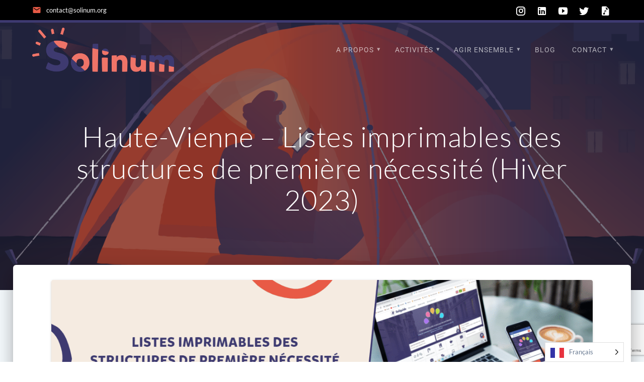

--- FILE ---
content_type: text/html; charset=UTF-8
request_url: https://www.solinum.org/haute-vienne-listes-imprimables-des-structures-de-premiere-necessite-hiver-2023/
body_size: 22035
content:
<!DOCTYPE html>
<html lang="fr-FR">
<head>
    <meta charset="UTF-8">
    <meta name="viewport" content="width=device-width, initial-scale=1">
    <link rel="profile" href="http://gmpg.org/xfn/11">

    <title>Haute-Vienne &#8211; Listes imprimables des structures de première nécessité (Hiver 2023) &#8211; Solinum</title>
<meta name='robots' content='max-image-preview:large' />
	<style>img:is([sizes="auto" i], [sizes^="auto," i]) { contain-intrinsic-size: 3000px 1500px }</style>
	<link rel='dns-prefetch' href='//www.googletagmanager.com' />
<link rel='dns-prefetch' href='//stats.wp.com' />
<link rel='dns-prefetch' href='//fonts.googleapis.com' />
<link href='https://fonts.gstatic.com' crossorigin rel='preconnect' />
<link rel='preconnect' href='//i0.wp.com' />
<link rel='preconnect' href='//c0.wp.com' />
<link rel="alternate" type="application/rss+xml" title="Solinum &raquo; Flux" href="https://www.solinum.org/feed/" />
<link rel="alternate" type="application/rss+xml" title="Solinum &raquo; Flux des commentaires" href="https://www.solinum.org/comments/feed/" />
<link rel="alternate" type="application/rss+xml" title="Solinum &raquo; Haute-Vienne &#8211; Listes imprimables des structures de première nécessité (Hiver 2023) Flux des commentaires" href="https://www.solinum.org/haute-vienne-listes-imprimables-des-structures-de-premiere-necessite-hiver-2023/feed/" />
<link rel='stylesheet' id='hfe-widgets-style-css' href='https://www.solinum.org/wp-content/plugins/header-footer-elementor/inc/widgets-css/frontend.css?ver=2.7.0' type='text/css' media='all' />
<style id='wp-emoji-styles-inline-css' type='text/css'>

	img.wp-smiley, img.emoji {
		display: inline !important;
		border: none !important;
		box-shadow: none !important;
		height: 1em !important;
		width: 1em !important;
		margin: 0 0.07em !important;
		vertical-align: -0.1em !important;
		background: none !important;
		padding: 0 !important;
	}
</style>
<link rel='stylesheet' id='wp-block-library-css' href='https://c0.wp.com/c/6.8.3/wp-includes/css/dist/block-library/style.min.css' type='text/css' media='all' />
<style id='classic-theme-styles-inline-css' type='text/css'>
/*! This file is auto-generated */
.wp-block-button__link{color:#fff;background-color:#32373c;border-radius:9999px;box-shadow:none;text-decoration:none;padding:calc(.667em + 2px) calc(1.333em + 2px);font-size:1.125em}.wp-block-file__button{background:#32373c;color:#fff;text-decoration:none}
</style>
<link rel='stylesheet' id='mediaelement-css' href='https://c0.wp.com/c/6.8.3/wp-includes/js/mediaelement/mediaelementplayer-legacy.min.css' type='text/css' media='all' />
<link rel='stylesheet' id='wp-mediaelement-css' href='https://c0.wp.com/c/6.8.3/wp-includes/js/mediaelement/wp-mediaelement.min.css' type='text/css' media='all' />
<style id='jetpack-sharing-buttons-style-inline-css' type='text/css'>
.jetpack-sharing-buttons__services-list{display:flex;flex-direction:row;flex-wrap:wrap;gap:0;list-style-type:none;margin:5px;padding:0}.jetpack-sharing-buttons__services-list.has-small-icon-size{font-size:12px}.jetpack-sharing-buttons__services-list.has-normal-icon-size{font-size:16px}.jetpack-sharing-buttons__services-list.has-large-icon-size{font-size:24px}.jetpack-sharing-buttons__services-list.has-huge-icon-size{font-size:36px}@media print{.jetpack-sharing-buttons__services-list{display:none!important}}.editor-styles-wrapper .wp-block-jetpack-sharing-buttons{gap:0;padding-inline-start:0}ul.jetpack-sharing-buttons__services-list.has-background{padding:1.25em 2.375em}
</style>
<style id='global-styles-inline-css' type='text/css'>
:root{--wp--preset--aspect-ratio--square: 1;--wp--preset--aspect-ratio--4-3: 4/3;--wp--preset--aspect-ratio--3-4: 3/4;--wp--preset--aspect-ratio--3-2: 3/2;--wp--preset--aspect-ratio--2-3: 2/3;--wp--preset--aspect-ratio--16-9: 16/9;--wp--preset--aspect-ratio--9-16: 9/16;--wp--preset--color--black: #000000;--wp--preset--color--cyan-bluish-gray: #abb8c3;--wp--preset--color--white: #ffffff;--wp--preset--color--pale-pink: #f78da7;--wp--preset--color--vivid-red: #cf2e2e;--wp--preset--color--luminous-vivid-orange: #ff6900;--wp--preset--color--luminous-vivid-amber: #fcb900;--wp--preset--color--light-green-cyan: #7bdcb5;--wp--preset--color--vivid-green-cyan: #00d084;--wp--preset--color--pale-cyan-blue: #8ed1fc;--wp--preset--color--vivid-cyan-blue: #0693e3;--wp--preset--color--vivid-purple: #9b51e0;--wp--preset--gradient--vivid-cyan-blue-to-vivid-purple: linear-gradient(135deg,rgba(6,147,227,1) 0%,rgb(155,81,224) 100%);--wp--preset--gradient--light-green-cyan-to-vivid-green-cyan: linear-gradient(135deg,rgb(122,220,180) 0%,rgb(0,208,130) 100%);--wp--preset--gradient--luminous-vivid-amber-to-luminous-vivid-orange: linear-gradient(135deg,rgba(252,185,0,1) 0%,rgba(255,105,0,1) 100%);--wp--preset--gradient--luminous-vivid-orange-to-vivid-red: linear-gradient(135deg,rgba(255,105,0,1) 0%,rgb(207,46,46) 100%);--wp--preset--gradient--very-light-gray-to-cyan-bluish-gray: linear-gradient(135deg,rgb(238,238,238) 0%,rgb(169,184,195) 100%);--wp--preset--gradient--cool-to-warm-spectrum: linear-gradient(135deg,rgb(74,234,220) 0%,rgb(151,120,209) 20%,rgb(207,42,186) 40%,rgb(238,44,130) 60%,rgb(251,105,98) 80%,rgb(254,248,76) 100%);--wp--preset--gradient--blush-light-purple: linear-gradient(135deg,rgb(255,206,236) 0%,rgb(152,150,240) 100%);--wp--preset--gradient--blush-bordeaux: linear-gradient(135deg,rgb(254,205,165) 0%,rgb(254,45,45) 50%,rgb(107,0,62) 100%);--wp--preset--gradient--luminous-dusk: linear-gradient(135deg,rgb(255,203,112) 0%,rgb(199,81,192) 50%,rgb(65,88,208) 100%);--wp--preset--gradient--pale-ocean: linear-gradient(135deg,rgb(255,245,203) 0%,rgb(182,227,212) 50%,rgb(51,167,181) 100%);--wp--preset--gradient--electric-grass: linear-gradient(135deg,rgb(202,248,128) 0%,rgb(113,206,126) 100%);--wp--preset--gradient--midnight: linear-gradient(135deg,rgb(2,3,129) 0%,rgb(40,116,252) 100%);--wp--preset--font-size--small: 13px;--wp--preset--font-size--medium: 20px;--wp--preset--font-size--large: 36px;--wp--preset--font-size--x-large: 42px;--wp--preset--spacing--20: 0.44rem;--wp--preset--spacing--30: 0.67rem;--wp--preset--spacing--40: 1rem;--wp--preset--spacing--50: 1.5rem;--wp--preset--spacing--60: 2.25rem;--wp--preset--spacing--70: 3.38rem;--wp--preset--spacing--80: 5.06rem;--wp--preset--shadow--natural: 6px 6px 9px rgba(0, 0, 0, 0.2);--wp--preset--shadow--deep: 12px 12px 50px rgba(0, 0, 0, 0.4);--wp--preset--shadow--sharp: 6px 6px 0px rgba(0, 0, 0, 0.2);--wp--preset--shadow--outlined: 6px 6px 0px -3px rgba(255, 255, 255, 1), 6px 6px rgba(0, 0, 0, 1);--wp--preset--shadow--crisp: 6px 6px 0px rgba(0, 0, 0, 1);}:where(.is-layout-flex){gap: 0.5em;}:where(.is-layout-grid){gap: 0.5em;}body .is-layout-flex{display: flex;}.is-layout-flex{flex-wrap: wrap;align-items: center;}.is-layout-flex > :is(*, div){margin: 0;}body .is-layout-grid{display: grid;}.is-layout-grid > :is(*, div){margin: 0;}:where(.wp-block-columns.is-layout-flex){gap: 2em;}:where(.wp-block-columns.is-layout-grid){gap: 2em;}:where(.wp-block-post-template.is-layout-flex){gap: 1.25em;}:where(.wp-block-post-template.is-layout-grid){gap: 1.25em;}.has-black-color{color: var(--wp--preset--color--black) !important;}.has-cyan-bluish-gray-color{color: var(--wp--preset--color--cyan-bluish-gray) !important;}.has-white-color{color: var(--wp--preset--color--white) !important;}.has-pale-pink-color{color: var(--wp--preset--color--pale-pink) !important;}.has-vivid-red-color{color: var(--wp--preset--color--vivid-red) !important;}.has-luminous-vivid-orange-color{color: var(--wp--preset--color--luminous-vivid-orange) !important;}.has-luminous-vivid-amber-color{color: var(--wp--preset--color--luminous-vivid-amber) !important;}.has-light-green-cyan-color{color: var(--wp--preset--color--light-green-cyan) !important;}.has-vivid-green-cyan-color{color: var(--wp--preset--color--vivid-green-cyan) !important;}.has-pale-cyan-blue-color{color: var(--wp--preset--color--pale-cyan-blue) !important;}.has-vivid-cyan-blue-color{color: var(--wp--preset--color--vivid-cyan-blue) !important;}.has-vivid-purple-color{color: var(--wp--preset--color--vivid-purple) !important;}.has-black-background-color{background-color: var(--wp--preset--color--black) !important;}.has-cyan-bluish-gray-background-color{background-color: var(--wp--preset--color--cyan-bluish-gray) !important;}.has-white-background-color{background-color: var(--wp--preset--color--white) !important;}.has-pale-pink-background-color{background-color: var(--wp--preset--color--pale-pink) !important;}.has-vivid-red-background-color{background-color: var(--wp--preset--color--vivid-red) !important;}.has-luminous-vivid-orange-background-color{background-color: var(--wp--preset--color--luminous-vivid-orange) !important;}.has-luminous-vivid-amber-background-color{background-color: var(--wp--preset--color--luminous-vivid-amber) !important;}.has-light-green-cyan-background-color{background-color: var(--wp--preset--color--light-green-cyan) !important;}.has-vivid-green-cyan-background-color{background-color: var(--wp--preset--color--vivid-green-cyan) !important;}.has-pale-cyan-blue-background-color{background-color: var(--wp--preset--color--pale-cyan-blue) !important;}.has-vivid-cyan-blue-background-color{background-color: var(--wp--preset--color--vivid-cyan-blue) !important;}.has-vivid-purple-background-color{background-color: var(--wp--preset--color--vivid-purple) !important;}.has-black-border-color{border-color: var(--wp--preset--color--black) !important;}.has-cyan-bluish-gray-border-color{border-color: var(--wp--preset--color--cyan-bluish-gray) !important;}.has-white-border-color{border-color: var(--wp--preset--color--white) !important;}.has-pale-pink-border-color{border-color: var(--wp--preset--color--pale-pink) !important;}.has-vivid-red-border-color{border-color: var(--wp--preset--color--vivid-red) !important;}.has-luminous-vivid-orange-border-color{border-color: var(--wp--preset--color--luminous-vivid-orange) !important;}.has-luminous-vivid-amber-border-color{border-color: var(--wp--preset--color--luminous-vivid-amber) !important;}.has-light-green-cyan-border-color{border-color: var(--wp--preset--color--light-green-cyan) !important;}.has-vivid-green-cyan-border-color{border-color: var(--wp--preset--color--vivid-green-cyan) !important;}.has-pale-cyan-blue-border-color{border-color: var(--wp--preset--color--pale-cyan-blue) !important;}.has-vivid-cyan-blue-border-color{border-color: var(--wp--preset--color--vivid-cyan-blue) !important;}.has-vivid-purple-border-color{border-color: var(--wp--preset--color--vivid-purple) !important;}.has-vivid-cyan-blue-to-vivid-purple-gradient-background{background: var(--wp--preset--gradient--vivid-cyan-blue-to-vivid-purple) !important;}.has-light-green-cyan-to-vivid-green-cyan-gradient-background{background: var(--wp--preset--gradient--light-green-cyan-to-vivid-green-cyan) !important;}.has-luminous-vivid-amber-to-luminous-vivid-orange-gradient-background{background: var(--wp--preset--gradient--luminous-vivid-amber-to-luminous-vivid-orange) !important;}.has-luminous-vivid-orange-to-vivid-red-gradient-background{background: var(--wp--preset--gradient--luminous-vivid-orange-to-vivid-red) !important;}.has-very-light-gray-to-cyan-bluish-gray-gradient-background{background: var(--wp--preset--gradient--very-light-gray-to-cyan-bluish-gray) !important;}.has-cool-to-warm-spectrum-gradient-background{background: var(--wp--preset--gradient--cool-to-warm-spectrum) !important;}.has-blush-light-purple-gradient-background{background: var(--wp--preset--gradient--blush-light-purple) !important;}.has-blush-bordeaux-gradient-background{background: var(--wp--preset--gradient--blush-bordeaux) !important;}.has-luminous-dusk-gradient-background{background: var(--wp--preset--gradient--luminous-dusk) !important;}.has-pale-ocean-gradient-background{background: var(--wp--preset--gradient--pale-ocean) !important;}.has-electric-grass-gradient-background{background: var(--wp--preset--gradient--electric-grass) !important;}.has-midnight-gradient-background{background: var(--wp--preset--gradient--midnight) !important;}.has-small-font-size{font-size: var(--wp--preset--font-size--small) !important;}.has-medium-font-size{font-size: var(--wp--preset--font-size--medium) !important;}.has-large-font-size{font-size: var(--wp--preset--font-size--large) !important;}.has-x-large-font-size{font-size: var(--wp--preset--font-size--x-large) !important;}
:where(.wp-block-post-template.is-layout-flex){gap: 1.25em;}:where(.wp-block-post-template.is-layout-grid){gap: 1.25em;}
:where(.wp-block-columns.is-layout-flex){gap: 2em;}:where(.wp-block-columns.is-layout-grid){gap: 2em;}
:root :where(.wp-block-pullquote){font-size: 1.5em;line-height: 1.6;}
</style>
<link rel='stylesheet' id='contact-form-7-css' href='https://www.solinum.org/wp-content/plugins/contact-form-7/includes/css/styles.css?ver=6.1.4' type='text/css' media='all' />
<link rel='stylesheet' id='spba-animate-css' href='https://www.solinum.org/wp-content/plugins/so-page-builder-animate/css/animate.min.css?ver=1' type='text/css' media='all' />
<link rel='stylesheet' id='sow-social-media-buttons-atom-675c7c485d58-css' href='https://www.solinum.org/wp-content/uploads/siteorigin-widgets/sow-social-media-buttons-atom-675c7c485d58.css?ver=6.8.3' type='text/css' media='all' />
<link rel='stylesheet' id='iw-defaults-css' href='https://www.solinum.org/wp-content/plugins/widgets-for-siteorigin/inc/../css/defaults.css?ver=1.4.7' type='text/css' media='all' />
<link rel='stylesheet' id='wpos-slick-style-css' href='https://www.solinum.org/wp-content/plugins/wp-slick-slider-and-image-carousel/assets/css/slick.css?ver=3.7.8' type='text/css' media='all' />
<link rel='stylesheet' id='wpsisac-public-style-css' href='https://www.solinum.org/wp-content/plugins/wp-slick-slider-and-image-carousel/assets/css/wpsisac-public.css?ver=3.7.8' type='text/css' media='all' />
<link rel='stylesheet' id='hfe-style-css' href='https://www.solinum.org/wp-content/plugins/header-footer-elementor/assets/css/header-footer-elementor.css?ver=2.7.0' type='text/css' media='all' />
<link rel='stylesheet' id='elementor-icons-css' href='https://www.solinum.org/wp-content/plugins/elementor/assets/lib/eicons/css/elementor-icons.min.css?ver=5.44.0' type='text/css' media='all' />
<link rel='stylesheet' id='elementor-frontend-css' href='https://www.solinum.org/wp-content/plugins/elementor/assets/css/frontend.min.css?ver=3.33.2' type='text/css' media='all' />
<link rel='stylesheet' id='elementor-post-5613-css' href='https://www.solinum.org/wp-content/uploads/elementor/css/post-5613.css?ver=1764577925' type='text/css' media='all' />
<link rel='stylesheet' id='font-awesome-5-all-css' href='https://www.solinum.org/wp-content/plugins/elementor/assets/lib/font-awesome/css/all.min.css?ver=3.33.2' type='text/css' media='all' />
<link rel='stylesheet' id='font-awesome-4-shim-css' href='https://www.solinum.org/wp-content/plugins/elementor/assets/lib/font-awesome/css/v4-shims.min.css?ver=3.33.2' type='text/css' media='all' />
<link rel='stylesheet' id='elementor-post-5612-css' href='https://www.solinum.org/wp-content/uploads/elementor/css/post-5612.css?ver=1764577925' type='text/css' media='all' />
<link rel='stylesheet' id='megamenu-css' href='https://www.solinum.org/wp-content/uploads/maxmegamenu/style.css?ver=f541b4' type='text/css' media='all' />
<link rel='stylesheet' id='dashicons-css' href='https://c0.wp.com/c/6.8.3/wp-includes/css/dashicons.min.css' type='text/css' media='all' />
<link rel='stylesheet' id='weglot-css-css' href='https://www.solinum.org/wp-content/plugins/weglot/dist/css/front-css.css?ver=5.2' type='text/css' media='all' />
<link rel='stylesheet' id='new-flag-css-css' href='https://www.solinum.org/wp-content/plugins/weglot/dist/css/new-flags.css?ver=5.2' type='text/css' media='all' />
<link rel='stylesheet' id='materialis-style-css' href='https://www.solinum.org/wp-content/themes/materialis-pro/style.min.css?ver=1.1.32' type='text/css' media='all' />
<style id='materialis-style-inline-css' type='text/css'>
img.logo.dark, img.custom-logo{width:auto;max-height:88px;}
</style>
<link rel='stylesheet' id='materialis-material-icons-css' href='https://www.solinum.org/wp-content/themes/materialis-pro/assets/css/material-icons.min.css?ver=1.1.32' type='text/css' media='all' />
<link rel='stylesheet' id='materialis-fonts-css'  data-href='https://fonts.googleapis.com/css?family=Roboto:Roboto,400,300,300italic,400,400italic,500,500italic,700,700italic,900,900italic%7CPlayfair%20Display:400,400italic,700,700italic,400,400italic,700,700italic%7CLato:100,100italic,300,300italic,regular,italic,700,700italic,900,900italic&#038;subset=latin,latin-ext' type='text/css' media='all' />
<link rel='stylesheet' id='jobs-that-makesense-css-css' href='https://www.solinum.org/wp-content/plugins/jobs-that-makesense/css/styles.css?ver=1.3.3' type='text/css' media='all' />
<link rel='stylesheet' id='hfe-elementor-icons-css' href='https://www.solinum.org/wp-content/plugins/elementor/assets/lib/eicons/css/elementor-icons.min.css?ver=5.34.0' type='text/css' media='all' />
<link rel='stylesheet' id='hfe-icons-list-css' href='https://www.solinum.org/wp-content/plugins/elementor/assets/css/widget-icon-list.min.css?ver=3.24.3' type='text/css' media='all' />
<link rel='stylesheet' id='hfe-social-icons-css' href='https://www.solinum.org/wp-content/plugins/elementor/assets/css/widget-social-icons.min.css?ver=3.24.0' type='text/css' media='all' />
<link rel='stylesheet' id='hfe-social-share-icons-brands-css' href='https://www.solinum.org/wp-content/plugins/elementor/assets/lib/font-awesome/css/brands.css?ver=5.15.3' type='text/css' media='all' />
<link rel='stylesheet' id='hfe-social-share-icons-fontawesome-css' href='https://www.solinum.org/wp-content/plugins/elementor/assets/lib/font-awesome/css/fontawesome.css?ver=5.15.3' type='text/css' media='all' />
<link rel='stylesheet' id='hfe-nav-menu-icons-css' href='https://www.solinum.org/wp-content/plugins/elementor/assets/lib/font-awesome/css/solid.css?ver=5.15.3' type='text/css' media='all' />
<link rel='stylesheet' id='materialis-style-bundle-css' href='https://www.solinum.org/wp-content/themes/materialis-pro/pro/assets/css/theme.bundle.min.css?ver=1.1.32' type='text/css' media='all' />
<link rel='stylesheet' id='sib-front-css-css' href='https://www.solinum.org/wp-content/plugins/mailin/css/mailin-front.css?ver=6.8.3' type='text/css' media='all' />
<link rel='stylesheet' id='kirki-styles-materialis-css' href='https://www.solinum.org/wp-content/themes/materialis-pro/customizer/kirki/assets/css/kirki-styles.css' type='text/css' media='all' />
<style id='kirki-styles-materialis-inline-css' type='text/css'>
/** cached kirki style */#page{background-color:#f5fafd;}.footer-content{background-color:rgb(62,58,113)!important;}.footer-dark,.footer:not(.footer-dark) .footer-content{border-top-color:rgb(232,232,232);border-top-width:1px;border-top-style:solid;}.footer h1, .footer h2, .footer h3, .footer h4, .footer h5, .footer h6{color:rgb(0,0,0)!important;}.footer p, .footer{color:rgb(255,255,255);}.footer a,.footer ul.materialis-footer-menu li a{color:rgb(255,255,255);}.footer a:hover{color:rgb(230,90,70);}.footer ul.materialis-footer-menu li a:hover{color:rgb(230,90,70);}.footer .mdi,.footer a .mdi{color:rgb(255,255,255);}.footer a:hover .mdi{color:rgb(230,90,70);}body{font-family:Lato, Helvetica, Arial, sans-serif;font-weight:400;font-style:normal;color:#6B7C93;}body h1:not(.hero-title){font-family:Lato, Helvetica, Arial, sans-serif;font-weight:300;font-style:normal;font-size:2.3rem;line-height:4.8rem;letter-spacing:-1px;color:#54617A;}body h2{font-family:Lato, Helvetica, Arial, sans-serif;font-weight:300;font-style:normal;font-size:2.450rem;line-height:3rem;letter-spacing:0px;text-transform:none;color:#54617A;}body h3{font-family:Lato, Helvetica, Arial, sans-serif;font-weight:300;font-style:normal;font-size:1.838rem;line-height:2.5rem;letter-spacing:0px;text-transform:none;color:#54617A;}body h4{font-family:Lato, Helvetica, Arial, sans-serif;font-weight:400;font-style:normal;font-size:1.313rem;line-height:2rem;letter-spacing:0px;text-transform:none;color:#54617A;}body h5{font-family:Lato, Helvetica, Arial, sans-serif;font-weight:500;font-style:normal;font-size:1.094rem;line-height:1.25rem;letter-spacing:0px;text-transform:none;color:#54617A;}body h6{font-family:Lato, Helvetica, Arial, sans-serif;font-weight:500;font-style:normal;font-size:0.875rem;line-height:1.5rem;letter-spacing:0px;color:#54617A;}.header-homepage{background-position:center center;}.header{background-position:center center;}.header-homepage.color-overlay:before{background:#181818;}.header-homepage .background-overlay,.header-homepage.color-overlay::before{opacity:0.4;}.header.color-overlay:before{background:#181818;}.header .background-overlay,.header.color-overlay::before{opacity:0.4;}.header-homepage p.header-subtitle2{margin-top:0;margin-bottom:20px;font-family:Roboto, Helvetica, Arial, sans-serif;font-weight:400;font-size:1.3rem;line-height:130%;letter-spacing:normal;text-transform:none;color:#ffffff;}.header-homepage h1.hero-title{font-family:Roboto, Helvetica, Arial, sans-serif;font-weight:500;font-size:2.3em;line-height:160%;letter-spacing:0.9px;text-transform:none;color:#ffffff;}.header-homepage .hero-title{margin-top:0;margin-bottom:20px;}.header-homepage p.header-subtitle{margin-top:0;margin-bottom:20px;font-family:Roboto, Helvetica, Arial, sans-serif;font-weight:300;font-size:1.3em;line-height:130%;letter-spacing:normal;text-transform:none;color:#ffffff;}.header-homepage .header-description-row{padding-top:20%;padding-bottom:24%;}.inner-header-description{padding-top:10%;padding-bottom:10%;}.inner-header-description h1.hero-title{font-family:Lato, Helvetica, Arial, sans-serif;font-weight:300;font-style:normal;font-size:3.5em;line-height:114%;letter-spacing:0.9px;text-transform:none;color:#FFFFFF;}.inner-header-description .header-subtitle{font-family:Roboto, Helvetica, Arial, sans-serif;font-weight:300;font-style:normal;font-size:1.3em;line-height:130%;letter-spacing:normal;text-transform:none;color:#ffffff;}.header-top-bar{background:rgb(0,0,0);border-bottom-color:rgb(62,58,113);border-bottom-width:5px;border-bottom-style:solid;}.header-top-bar-inner{height:40px;}.header-top-bar .header-top-bar-area.area-left span{color:#FFFFFF;}.header-top-bar .header-top-bar-area.area-left i.mdi{color:#E65A46;}.header-top-bar .header-top-bar-area.area-left .top-bar-social-icons i{color:#fff;}.header-top-bar .header-top-bar-area.area-left .top-bar-social-icons i:hover{color:#fff;}.header-top-bar .header-top-bar-area.area-left .top-bar-menu > li > a{color:#fff;}.header-top-bar .header-top-bar-area.area-left .top-bar-menu > li > a:hover{color:#fff!important;}.header-top-bar .header-top-bar-area.area-left .top-bar-menu > li > a:visited{color:#fff;}.header-top-bar .header-top-bar-area.area-left span.top-bar-text{color:#fff;}.header-top-bar .header-top-bar-area.area-right span{color:#FFFFFF;}.header-top-bar .header-top-bar-area.area-right i.mdi{color:#999;}.header-top-bar .header-top-bar-area.area-right .top-bar-social-icons i{color:#FFFFFF;}.header-top-bar .header-top-bar-area.area-right .top-bar-social-icons i:hover{color:#E65A46;}.header-top-bar .header-top-bar-area.area-right .top-bar-menu > li > a{color:#fff;}.header-top-bar .header-top-bar-area.area-right .top-bar-menu > li > a:hover{color:#fff!important;}.header-top-bar .header-top-bar-area.area-right .top-bar-menu > li > a:visited{color:#fff;}.header-top-bar .header-top-bar-area.area-right span.top-bar-text{color:#fff;}.materialis-front-page ul.dropdown-menu > li{margin:0px 4px;}.materialis-inner-page ul.dropdown-menu > li{margin:0px 4px;}.materialis-inner-page .fixto-fixed .main_menu_col, .materialis-inner-page .fixto-fixed .main-menu{justify-content:flex-end!important;}.materialis-inner-page .navigation-bar.fixto-fixed{background-color:rgba(255, 255, 255, 1)!important;}.materialis-inner-page #main_menu > li > a{font-family:Roboto, Helvetica, Arial, sans-serif;font-weight:400;font-style:normal;font-size:14px;line-height:160%;letter-spacing:1px;text-transform:uppercase;}.materialis-front-page .fixto-fixed .main_menu_col, .materialis-front-page .fixto-fixed .main-menu{justify-content:flex-end!important;}.materialis-front-page .navigation-bar.fixto-fixed{background-color:rgba(255, 255, 255, 1)!important;}.materialis-front-page #main_menu > li > a{font-family:Roboto, Helvetica, Arial, sans-serif;font-weight:400;font-style:normal;font-size:14px;line-height:160%;letter-spacing:1px;text-transform:uppercase;}#main_menu li li > a{font-family:Roboto, Helvetica, Arial, sans-serif;font-weight:400;font-style:normal;font-size:0.94rem;line-height:1.5;letter-spacing:0.7px;text-transform:none;}.materialis-front-page .header-nav-area .social-icons a{color:#FFFFFF!important;}.materialis-front-page .fixto-fixed .header-nav-area .social-icons a{color:#000000!important;}.materialis-front-page  .nav-search.widget_search .search-form *{color:#FFFFFF;}.materialis-front-page  .nav-search.widget_search .search-form input{border-bottom-color:#FFFFFF!important;}.materialis-front-page  .nav-search.widget_search .search-form input::-webkit-input-placeholder{color:#FFFFFF;}.materialis-front-page  .nav-search.widget_search .search-form input:-ms-input-placeholder{color:#FFFFFF;}.materialis-front-page  .nav-search.widget_search .search-form input:-moz-placeholder{color:#FFFFFF;}.materialis-front-page  .nav-search.widget_search .search-form .mdc-line-ripple{background-color:#FFFFFF;}.materialis-front-page .fixto-fixed  .nav-search.widget_search .search-form *{color:#000000;}.materialis-front-page .fixto-fixed  .nav-search.widget_search .search-form input{border-bottom-color:#000000!important;}.materialis-front-page .fixto-fixed  .nav-search.widget_search .search-form input::-webkit-input-placeholder{color:#000000;}.materialis-front-page .fixto-fixed  .nav-search.widget_search .search-form input:-ms-input-placeholder{color:#000000;}.materialis-front-page .fixto-fixed  .nav-search.widget_search .search-form input:-moz-placeholder{color:#000000;}.materialis-front-page .fixto-fixed  .nav-search.widget_search .search-form .mdc-line-ripple{background-color:#000000;}.materialis-inner-page .inner_header-nav-area .social-icons a{color:#FFFFFF!important;}.materialis-inner-page .fixto-fixed .inner_header-nav-area .social-icons a{color:#000000!important;}.materialis-inner-page .nav-search.widget_search .search-form *{color:#FFFFFF;}.materialis-inner-page .nav-search.widget_search .search-form input{border-bottom-color:#FFFFFF!important;}.materialis-inner-page .nav-search.widget_search .search-form input::-webkit-input-placeholder{color:#FFFFFF;}.materialis-inner-page .nav-search.widget_search .search-form input:-ms-input-placeholder{color:#FFFFFF;}.materialis-inner-page .nav-search.widget_search .search-form input:-moz-placeholder{color:#FFFFFF;}.materialis-inner-page .nav-search.widget_search .search-form .mdc-line-ripple{background-color:#FFFFFF;}.materialis-inner-page .fixto-fixed .nav-search.widget_search .search-form *{color:#000000;}.materialis-inner-page .fixto-fixed .nav-search.widget_search .search-form input{border-bottom-color:#000000!important;}.materialis-inner-page .fixto-fixed .nav-search.widget_search .search-form input::-webkit-input-placeholder{color:#000000;}.materialis-inner-page .fixto-fixed .nav-search.widget_search .search-form input:-ms-input-placeholder{color:#000000;}.materialis-inner-page .fixto-fixed .nav-search.widget_search .search-form input:-moz-placeholder{color:#000000;}.materialis-inner-page .fixto-fixed .nav-search.widget_search .search-form .mdc-line-ripple{background-color:#000000;}[data-component="offcanvas"] i.mdi{color:#ffffff!important;}[data-component="offcanvas"] .bubble{background-color:#ffffff!important;}.fixto-fixed [data-component="offcanvas"] i.mdi{color:#000000!important;}.fixto-fixed [data-component="offcanvas"] .bubble{background-color:#000000!important;}#offcanvas-wrapper{background-color:#222B34!important;}html.has-offscreen body:after{background-color:rgba(34, 43, 52, 0.7)!important;}#offcanvas-wrapper *:not(.arrow){color:#FFFFFF!important;}#offcanvas_menu li.open, #offcanvas_menu li.current-menu-item, #offcanvas_menu li.current_page_item{background-color:#FFFFFF;}#offcanvas_menu li.open > a, #offcanvas_menu li.open > a > i ,#offcanvas_menu li.current-menu-item > a, #offcanvas_menu li.current_page_item > a{color:#E65A46!important;}#offcanvas_menu li.open > a,#offcanvas_menu li.open > a > i , #offcanvas_menu li.current-menu-item > a, #offcanvas_menu li.current_page_item > a{border-left-color:#E65A46!important;}#offcanvas_menu li > ul{background-color:rgb(104,107,119);}#offcanvas_menu li > a{font-family:Roboto, Helvetica, Arial, sans-serif;font-weight:400;font-size:0.875rem;line-height:100%;letter-spacing:0px;text-transform:none;}.navigation-bar.homepage.coloured-nav a.text-logo,.navigation-bar.homepage.coloured-nav #main_menu li.logo > a.text-logo,.navigation-bar.homepage.coloured-nav #main_menu li.logo > a.text-logo:hover,.navigation-bar.homepage a.text-logo,.navigation-bar.homepage #main_menu li.logo > a.text-logo,.navigation-bar.homepage #main_menu li.logo > a.text-logo:hover{color:#fff;font-family:inherit;font-weight:400;font-size:1.5rem;line-height:100%;letter-spacing:0px;text-transform:uppercase;}.navigation-bar.homepage.fixto-fixed a.text-logo,.navigation-bar.homepage.fixto-fixed .dark-logo a.text-logo{color:#4a4a4a!important;}.navigation-bar:not(.homepage) a.text-logo,.navigation-bar:not(.homepage) #main_menu li.logo > a.text-logo,.navigation-bar:not(.homepage) #main_menu li.logo > a.text-logo:hover,.navigation-bar:not(.homepage) a.text-logo,.navigation-bar:not(.homepage) #main_menu li.logo > a.text-logo,.navigation-bar:not(.homepage) #main_menu li.logo > a.text-logo:hover{color:#fff;font-family:inherit;font-weight:400;font-size:1.5rem;line-height:100%;letter-spacing:0px;text-transform:uppercase;}.navigation-bar.fixto-fixed:not(.homepage) a.text-logo,.navigation-bar.fixto-fixed:not(.homepage) .dark-logo a.text-logo, .navigation-bar.alternate:not(.homepage) a.text-logo, .navigation-bar.alternate:not(.homepage) .dark-logo a.text-logo{color:#4a4a4a!important;}@media (min-width: 767px){.footer .footer-content{padding-top:30px;padding-bottom:30px;}}@media (max-width: 1023px){body{font-size:calc( 16px * 0.875 );}}@media (min-width: 1024px){body{font-size:16px;}}@media only screen and (min-width: 768px){body h1:not(.hero-title){font-size:3.5rem;}body h2{font-size:2.8rem;}body h3{font-size:2.1rem;}body h4{font-size:1.5rem;}body h5{font-size:1.25rem;}body h6{font-size:1rem;}.header-homepage p.header-subtitle2{font-size:1.4rem;}.header-homepage h1.hero-title{font-size:3.2rem;}.header-homepage p.header-subtitle{font-size:1.4em;}.header-content .align-holder{width:85%!important;}.inner-header-description{text-align:center!important;}.inner-header-description h1.hero-title{font-size:3.5em;}.inner-header-description .header-subtitle{font-size:1.3em;}}@media (min-width: 768px){.materialis-front-page.overlap-first-section .header-homepage{padding-bottom:50px;}.materialis-front-page.overlap-first-section .page-content div[data-overlap]:first-of-type > div:not([class*="section-separator"]) {margin-top:-50px;}}@media screen and (max-width:767px){.header-homepage .header-description-row{padding-top:10%;padding-bottom:10%;}}
</style>
<link rel='stylesheet' id='elementor-gf-local-lato-css' href='https://www.solinum.org/wp-content/uploads/elementor/google-fonts/css/lato.css?ver=1742243468' type='text/css' media='all' />
<link rel='stylesheet' id='elementor-gf-local-roboto-css' href='https://www.solinum.org/wp-content/uploads/elementor/google-fonts/css/roboto.css?ver=1742243484' type='text/css' media='all' />
<link rel='stylesheet' id='elementor-icons-shared-0-css' href='https://www.solinum.org/wp-content/plugins/elementor/assets/lib/font-awesome/css/fontawesome.min.css?ver=5.15.3' type='text/css' media='all' />
<link rel='stylesheet' id='elementor-icons-fa-brands-css' href='https://www.solinum.org/wp-content/plugins/elementor/assets/lib/font-awesome/css/brands.min.css?ver=5.15.3' type='text/css' media='all' />
<script type="text/javascript" src="https://c0.wp.com/c/6.8.3/wp-includes/js/tinymce/tinymce.min.js" id="wp-tinymce-root-js"></script>
<script type="text/javascript" src="https://c0.wp.com/c/6.8.3/wp-includes/js/tinymce/plugins/compat3x/plugin.min.js" id="wp-tinymce-js"></script>
<script type="text/javascript" src="https://c0.wp.com/c/6.8.3/wp-includes/js/jquery/jquery.min.js" id="jquery-core-js"></script>
<script type="text/javascript" id="jquery-core-js-after">
/* <![CDATA[ */
MaterialisTheme = {"blog_posts_as_masonry_grid":true}
/* ]]> */
</script>
<script type="text/javascript" src="https://c0.wp.com/c/6.8.3/wp-includes/js/jquery/jquery-migrate.min.js" id="jquery-migrate-js"></script>
<script type="text/javascript" id="jquery-js-after">
/* <![CDATA[ */
!function($){"use strict";$(document).ready(function(){$(this).scrollTop()>100&&$(".hfe-scroll-to-top-wrap").removeClass("hfe-scroll-to-top-hide"),$(window).scroll(function(){$(this).scrollTop()<100?$(".hfe-scroll-to-top-wrap").fadeOut(300):$(".hfe-scroll-to-top-wrap").fadeIn(300)}),$(".hfe-scroll-to-top-wrap").on("click",function(){$("html, body").animate({scrollTop:0},300);return!1})})}(jQuery);
!function($){'use strict';$(document).ready(function(){var bar=$('.hfe-reading-progress-bar');if(!bar.length)return;$(window).on('scroll',function(){var s=$(window).scrollTop(),d=$(document).height()-$(window).height(),p=d? s/d*100:0;bar.css('width',p+'%')});});}(jQuery);
    
        (function ($) {
            function setHeaderTopSpacing() {
                $('.header-wrapper .header,.header-wrapper .header-homepage').css({
                    'padding-top': $('.header-top').height()
                });

             setTimeout(function() {
                  var headerTop = document.querySelector('.header-top');
                  var headers = document.querySelectorAll('.header-wrapper .header,.header-wrapper .header-homepage');

                  for (var i = 0; i < headers.length; i++) {
                      var item = headers[i];
                      item.style.paddingTop = headerTop.getBoundingClientRect().height + "px";
                  }

                    var languageSwitcher = document.querySelector('.materialis-language-switcher');

                    if(languageSwitcher){
                        languageSwitcher.style.top = "calc( " +  headerTop.getBoundingClientRect().height + "px + 1rem)" ;
                    }
                    
                }, 100);

            }

            jQuery(window).on('resize orientationchange', setHeaderTopSpacing);
            window.materialisSetHeaderTopSpacing = setHeaderTopSpacing

        })(jQuery);
    
    
/* ]]> */
</script>
<script type="text/javascript" src="https://www.solinum.org/wp-content/plugins/elementor/assets/lib/font-awesome/js/v4-shims.min.js?ver=3.33.2" id="font-awesome-4-shim-js"></script>
<script type="text/javascript" src="https://www.solinum.org/wp-content/plugins/weglot/dist/front-js.js?ver=5.2" id="wp-weglot-js-js"></script>

<!-- Extrait de code de la balise Google (gtag.js) ajouté par Site Kit -->
<!-- Extrait Google Analytics ajouté par Site Kit -->
<script type="text/javascript" src="https://www.googletagmanager.com/gtag/js?id=GT-PLW22W2Z" id="google_gtagjs-js" async></script>
<script type="text/javascript" id="google_gtagjs-js-after">
/* <![CDATA[ */
window.dataLayer = window.dataLayer || [];function gtag(){dataLayer.push(arguments);}
gtag("set","linker",{"domains":["www.solinum.org"]});
gtag("js", new Date());
gtag("set", "developer_id.dZTNiMT", true);
gtag("config", "GT-PLW22W2Z");
 window._googlesitekit = window._googlesitekit || {}; window._googlesitekit.throttledEvents = []; window._googlesitekit.gtagEvent = (name, data) => { var key = JSON.stringify( { name, data } ); if ( !! window._googlesitekit.throttledEvents[ key ] ) { return; } window._googlesitekit.throttledEvents[ key ] = true; setTimeout( () => { delete window._googlesitekit.throttledEvents[ key ]; }, 5 ); gtag( "event", name, { ...data, event_source: "site-kit" } ); }; 
/* ]]> */
</script>
<script type="text/javascript" id="sib-front-js-js-extra">
/* <![CDATA[ */
var sibErrMsg = {"invalidMail":"Veuillez entrer une adresse e-mail valide.","requiredField":"Veuillez compl\u00e9ter les champs obligatoires.","invalidDateFormat":"Veuillez entrer une date valide.","invalidSMSFormat":"Veuillez entrer une num\u00e9ro de t\u00e9l\u00e9phone valide."};
var ajax_sib_front_object = {"ajax_url":"https:\/\/www.solinum.org\/wp-admin\/admin-ajax.php","ajax_nonce":"76e7489b1e","flag_url":"https:\/\/www.solinum.org\/wp-content\/plugins\/mailin\/img\/flags\/"};
/* ]]> */
</script>
<script type="text/javascript" src="https://www.solinum.org/wp-content/plugins/mailin/js/mailin-front.js?ver=1761899462" id="sib-front-js-js"></script>
<link rel="https://api.w.org/" href="https://www.solinum.org/wp-json/" /><link rel="alternate" title="JSON" type="application/json" href="https://www.solinum.org/wp-json/wp/v2/posts/11303" /><link rel="EditURI" type="application/rsd+xml" title="RSD" href="https://www.solinum.org/xmlrpc.php?rsd" />
<link rel="canonical" href="https://www.solinum.org/haute-vienne-listes-imprimables-des-structures-de-premiere-necessite-hiver-2023/" />
<link rel='shortlink' href='https://www.solinum.org/?p=11303' />
<link rel="alternate" title="oEmbed (JSON)" type="application/json+oembed" href="https://www.solinum.org/wp-json/oembed/1.0/embed?url=https%3A%2F%2Fwww.solinum.org%2Fhaute-vienne-listes-imprimables-des-structures-de-premiere-necessite-hiver-2023%2F" />
<link rel="alternate" title="oEmbed (XML)" type="text/xml+oembed" href="https://www.solinum.org/wp-json/oembed/1.0/embed?url=https%3A%2F%2Fwww.solinum.org%2Fhaute-vienne-listes-imprimables-des-structures-de-premiere-necessite-hiver-2023%2F&#038;format=xml" />
<meta name="generator" content="Site Kit by Google 1.166.0" />	<style>img#wpstats{display:none}</style>
		
<link rel="alternate" href="https://www.solinum.org/haute-vienne-listes-imprimables-des-structures-de-premiere-necessite-hiver-2023/" hreflang="fr"/>
<link rel="alternate" href="https://www.solinum.org/en/haute-vienne-listes-imprimables-des-structures-de-premiere-necessite-hiver-2023/" hreflang="en"/>
<script type="application/json" id="weglot-data">{"website":"https:\/\/solinum.org","uid":"f63295aab6","project_slug":"3722730$p-f63295aab6","language_from":"fr","language_from_custom_flag":null,"language_from_custom_name":null,"excluded_paths":[],"excluded_blocks":[],"custom_settings":{"button_style":{"is_dropdown":true,"with_flags":true,"flag_type":"rectangle_mat","with_name":true,"full_name":true,"custom_css":""},"wp_user_version":"4.2.9","translate_email":false,"translate_search":false,"translate_amp":false,"switchers":[{"templates":{"name":"default","hash":"7291e68cc8bd3797365f7964a807f78b1c6c90fb"},"location":[],"style":{"with_flags":true,"flag_type":"rectangle_mat","with_name":true,"full_name":true,"is_dropdown":true}}]},"pending_translation_enabled":false,"curl_ssl_check_enabled":true,"custom_css":null,"languages":[{"language_to":"en","custom_code":null,"custom_name":null,"custom_local_name":null,"provider":null,"enabled":true,"automatic_translation_enabled":true,"deleted_at":null,"connect_host_destination":null,"custom_flag":null}],"organization_slug":"w-cf3e9cd94a","current_language":"fr","switcher_links":{"fr":"https:\/\/www.solinum.org\/haute-vienne-listes-imprimables-des-structures-de-premiere-necessite-hiver-2023\/","en":"https:\/\/www.solinum.org\/en\/haute-vienne-listes-imprimables-des-structures-de-premiere-necessite-hiver-2023\/"},"original_path":"\/haute-vienne-listes-imprimables-des-structures-de-premiere-necessite-hiver-2023\/"}</script>    <script type="text/javascript" data-name="async-styles">
        (function () {
            var links = document.querySelectorAll('link[data-href]');
            for (var i = 0; i < links.length; i++) {
                var item = links[i];
                item.href = item.getAttribute('data-href')
            }
        })();
    </script>
    <link rel="pingback" href="https://www.solinum.org/xmlrpc.php">
    <style data-prefix="inner_header" data-name="menu-variant-style">
        /** cached menu style */.materialis-inner-page ul.dropdown-menu > li, .materialis-inner-page ul.dropdown-menu > li > a{  color: rgba(255, 255, 255, 0.65); } .materialis-inner-page .fixto-fixed ul.dropdown-menu > li, .materialis-inner-page .fixto-fixed ul.dropdown-menu > li > a{  color: #4a4a4a; }  .materialis-inner-page ul.dropdown-menu.simple-text-buttons > li > a { color: rgba(255, 255, 255, 0.65); } .materialis-inner-page ul.dropdown-menu.simple-text-buttons > li:not(.current-menu-item):not(.current_page_item):hover> a, .materialis-inner-page ul.dropdown-menu.simple-text-buttons > li:not(.current-menu-item):not(.current_page_item).hover > a{ color: rgba(255, 255, 255, 1); } .materialis-inner-page ul.dropdown-menu.simple-text-buttons > .current_page_item > a, .materialis-inner-page ul.dropdown-menu.simple-text-buttons > .current-menu-item > a{ color: rgba(255, 255, 255, 1); } ..materialis-inner-page fixto-fixed ul.dropdown-menu.simple-text-buttons > li > a { color: #4a4a4a; }  .materialis-inner-page .fixto-fixed ul.dropdown-menu.simple-text-buttons > li:not(.current-menu-item):not(.current_page_item)> a, .materialis-inner-page .fixto-fixed ul.dropdown-menu.simple-text-buttons > li:not(.current-menu-item):not(.current_page_item)> a { color: #4a4a4a; } .materialis-inner-page .fixto-fixed ul.dropdown-menu.simple-text-buttons > li:not(.current-menu-item):not(.current_page_item):hover > a, .materialis-inner-page .fixto-fixed ul.dropdown-menu.simple-text-buttons > li:not(.current-menu-item):not(.current_page_item).hover > a { color: #228ae6; } .materialis-inner-page .fixto-fixed ul.dropdown-menu.simple-text-buttons > .current_page_item > a, .materialis-inner-page .fixto-fixed ul.dropdown-menu.simple-text-buttons > .current-menu-item > a { color: #fa5252; }  .materialis-inner-page ul.dropdown-menu ul { background-color: #ffffff; } .materialis-inner-page ul.dropdown-menu ul li, .materialis-inner-page ul.dropdown-menu ul li > a { color: #111111; } .materialis-inner-page ul.dropdown-menu ul li.current-menu-item , .materialis-inner-page ul.dropdown-menu ul li.current_page_item , .materialis-inner-page ul.dropdown-menu ul li.current-menu-item > a, .materialis-inner-page ul.dropdown-menu ul li.current_page_item > a, .materialis-inner-page ul.dropdown-menu ul li.hover, .materialis-inner-page ul.dropdown-menu ul li:hover, .materialis-inner-page ul.dropdown-menu ul li.hover > a, .materialis-inner-page ul.dropdown-menu ul li:hover > a { background-color: #228ae6; color: #ffffff; }
    </style>
    <style data-name="menu-align">
        .materialis-inner-page .main-menu, .materialis-inner-page .main_menu_col {justify-content:;}    </style>
    <meta name="generator" content="Elementor 3.33.2; features: additional_custom_breakpoints; settings: css_print_method-external, google_font-enabled, font_display-auto">
			<style>
				.e-con.e-parent:nth-of-type(n+4):not(.e-lazyloaded):not(.e-no-lazyload),
				.e-con.e-parent:nth-of-type(n+4):not(.e-lazyloaded):not(.e-no-lazyload) * {
					background-image: none !important;
				}
				@media screen and (max-height: 1024px) {
					.e-con.e-parent:nth-of-type(n+3):not(.e-lazyloaded):not(.e-no-lazyload),
					.e-con.e-parent:nth-of-type(n+3):not(.e-lazyloaded):not(.e-no-lazyload) * {
						background-image: none !important;
					}
				}
				@media screen and (max-height: 640px) {
					.e-con.e-parent:nth-of-type(n+2):not(.e-lazyloaded):not(.e-no-lazyload),
					.e-con.e-parent:nth-of-type(n+2):not(.e-lazyloaded):not(.e-no-lazyload) * {
						background-image: none !important;
					}
				}
			</style>
			<style type="text/css" id="custom-background-css">
body.custom-background { background-color: #ffffff; background-image: url("https://www.solinum.org/wp-content/uploads/2020/10/Capture-decran-2019-07-25-a-11.02.58.png"); background-position: left top; background-size: contain; background-repeat: no-repeat; background-attachment: fixed; }
</style>
				<meta name="theme-color" content="#F6F5F9">
			<link rel="icon" href="https://i0.wp.com/www.solinum.org/wp-content/uploads/2020/09/Soliguide_RVB_Symbol_Original_Onwhite%400.5x.png?fit=27%2C32&#038;ssl=1" sizes="32x32" />
<link rel="icon" href="https://i0.wp.com/www.solinum.org/wp-content/uploads/2020/09/Soliguide_RVB_Symbol_Original_Onwhite%400.5x.png?fit=63%2C74&#038;ssl=1" sizes="192x192" />
<link rel="apple-touch-icon" href="https://i0.wp.com/www.solinum.org/wp-content/uploads/2020/09/Soliguide_RVB_Symbol_Original_Onwhite%400.5x.png?fit=63%2C74&#038;ssl=1" />
<meta name="msapplication-TileImage" content="https://i0.wp.com/www.solinum.org/wp-content/uploads/2020/09/Soliguide_RVB_Symbol_Original_Onwhite%400.5x.png?fit=63%2C74&#038;ssl=1" />
		<style type="text/css" id="wp-custom-css">
			body.e-landing-page-template.custom-background{
	background-image: none !important;
}		</style>
		<style type="text/css">/** Mega Menu CSS: fs **/</style>
	<style id="page-content-custom-styles">
			</style>
	    <style data-name="background-content-colors">
        .materialis-front-page .content.blog-page,
        .materialis-inner-page .page-content,
        .materialis-inner-page .content,
        .materialis-front-page.materialis-content-padding .page-content {
            background-color: #ffffff;
        }
    </style>
                <style data-name="site-colors">
                /** cached colors style */
                a, .comment-reply-link, a.read-more{ color:#3e3a71; } a:hover, .comment-reply-link:hover, .sidebar .widget > ul > li a:hover, a.read-more:hover{ color:#524E85; } .contact-form-wrapper input[type=submit], .button, .nav-links .numbers-navigation span.current, .post-comments .navigation .numbers-navigation span.current, .nav-links .numbers-navigation a:hover, .post-comments .navigation .numbers-navigation a:hover{ background-color:#3e3a71; border-color:#3e3a71; } .contact-form-wrapper input[type=submit]:hover, .nav-links .prev-navigation a:hover, .post-comments .navigation .prev-navigation a:hover, .nav-links .next-navigation a:hover, .post-comments .navigation .next-navigation a:hover, button:hover, .button:hover{ background-color:#524E85; border-color:#524E85; } /* .post-comments, .sidebar .widget, .post-list .post-list-item{ border-bottom-color:#3e3a71; } */ .nav-links .prev-navigation a, .post-comments .navigation .prev-navigation a, .nav-links .next-navigation a, .post-comments .navigation .next-navigation a{ border-color:#3e3a71; color:#3e3a71; } .tags-list a:hover{ border-color:#3e3a71; background-color:#3e3a71; } svg.section-separator-top path.svg-white-bg, svg.section-separator-bottom path.svg-white-bg{ fill: #3e3a71; } .sidebar .widget_about{ background-image: linear-gradient(to bottom, #3e3a71, #7A76AD 100%) } .sidebar .widget .widgettitle i.widget-icon{ background:#3e3a71; } /* form style */ .mdc-text-field:not(.mdc-text-field--disabled):not(.mdc-text-field--outlined):not(.mdc-text-field--textarea) .mdc-text-field__input:hover { border-bottom-color: #3e3a71; } .mdc-text-field .mdc-line-ripple { background-color: #3e3a71; } .mdc-text-field:not(.mdc-text-field--disabled)+.mdc-text-field-helper-text { color: #3e3a71; } .mdc-text-field:not(.mdc-text-field--disabled):not(.mdc-text-field--textarea) { border-bottom-color: #3e3a71; } .mdc-text-field:not(.mdc-text-field--disabled) .mdc-text-field__icon { color: #3e3a71; } select:focus { border-bottom-color: #3e3a71; } textarea:not(.mdc-text-field--disabled) .mdc-text-field__input:focus, .mdc-text-field--textarea:not(.mdc-text-field--disabled) .mdc-text-field__input:focus { border-color: #3e3a71; } .mdc-text-field--focused:not(.mdc-text-field--disabled) .mdc-floating-label, .mdc-text-field--focused:not(.mdc-text-field--disabled) .mdc-text-field__input::-webkit-input-placeholder { color: #3e3a71; } .mdc-text-field--focused:not(.mdc-text-field--disabled) .mdc-floating-label, .mdc-text-field--focused:not(.mdc-text-field--disabled) .mdc-text-field__input:-ms-input-placeholder { color: #3e3a71; } .mdc-text-field--focused:not(.mdc-text-field--disabled) .mdc-floating-label, .mdc-text-field--focused:not(.mdc-text-field--disabled) .mdc-text-field__input::-ms-input-placeholder { color: #3e3a71; } .mdc-text-field--focused:not(.mdc-text-field--disabled) .mdc-floating-label, .mdc-text-field--focused:not(.mdc-text-field--disabled) .mdc-text-field__input::placeholder { color: #3e3a71; } .mdc-text-field--textarea.mdc-text-field--focused:not(.mdc-text-field--disabled) { border-color: #3e3a71; } .mdc-text-field--textarea.mdc-text-field--focused:not(.mdc-text-field--disabled) .mdc-text-field__input:focus { border-color: #3e3a71; } .dark-text .mdc-text-field:not(.mdc-text-field--disabled):not(.mdc-text-field--outlined):not(.mdc-text-field--textarea) .mdc-text-field__input:hover { border-bottom-color: #3e3a71; } .dark-text .mdc-text-field .mdc-line-ripple { background-color: #3e3a71; } .dark-text textarea:not(.mdc-text-field--disabled) .mdc-text-field__input:focus, .dark-text .mdc-text-field--textarea:not(.mdc-text-field--disabled) .mdc-text-field__input:focus { border-color: #3e3a71; } .sidebar .widget ul li a:hover:before{ /** **/background: #3e3a71; } p.color1{ color : #3e3a71; } span.color1{ color : #3e3a71; } h1.color1{ color : #3e3a71; } h2.color1{ color : #3e3a71; } h3.color1{ color : #3e3a71; } h4.color1{ color : #3e3a71; } h5.color1{ color : #3e3a71; } h6.color1{ color : #3e3a71; } .card.bg-color1, .bg-color1{ background-color:#3e3a71; } a.color1:not(.button){ color:#3e3a71; } a.color1:not(.button):hover{ color:#524E85; } button.color1, .button.color1{ background-color:#3e3a71; border-color:#3e3a71; } button.color1:hover, .button.color1:hover{ background-color:#524E85; border-color:#524E85; } button.outline.color1:not(:disabled), .button.outline.color1:not(:disabled){ background:none; border:2px solid #3e3a71; color:#3e3a71; } button.outline.color1:not(:disabled):hover, .button.outline.color1:not(:disabled):hover{ background:none; border-color:rgba(62,58,113,0.7); color:rgba(62,58,113,0.9); } button.color1.button.link, .button.color1.link{ color:#3e3a71; padding: 0 8px; background:none; } button.color1.link::before, button.color1.link::after, .button.color1.link::before, .button.color1.link::after { background-color:#3e3a71; } i.mdi.color1{ color:#3e3a71; } i.mdi.icon.bordered.color1{ border-color:#3e3a71; } i.mdi.icon.reverse.color1{ background-color:#3e3a71; color: #ffffff; } i.mdi.icon.reverse.color-white.color1{ color: #d5d5d5; } i.mdi.icon.bordered.color1{ border-color:#3e3a71; } i.mdi.icon.reverse.bordered.color1{ background-color:#3e3a71; color: #ffffff; } .top-right-triangle.color1{ border-right-color:#3e3a71; } .checked.decoration-color1 li:before { color:#3e3a71; } .stared.decoration-color1 li:before { color:#3e3a71; } .card.card-color1{ background-color:#3e3a71; } .card.bottom-border-color1{ border-bottom-color: #3e3a71; } .grad-180-transparent-color1{  background-image: linear-gradient(180deg, rgba(62,58,113,0) 0%, rgba(62,58,113,0) 50%, rgba(62,58,113,0.6) 78%, rgba(62,58,113,0.9) 100%) !important; } .circle-counter.color1 .circle-bar{  stroke: #3e3a71; } .border-color1{ border-color: #3e3a71; } .border-top-color1{ border-top-color: #3e3a71; } .circle-counter.color1 .circle-bar{ stroke: #3e3a71; } p.color2{ color : #64cbbb; } span.color2{ color : #64cbbb; } h1.color2{ color : #64cbbb; } h2.color2{ color : #64cbbb; } h3.color2{ color : #64cbbb; } h4.color2{ color : #64cbbb; } h5.color2{ color : #64cbbb; } h6.color2{ color : #64cbbb; } .card.bg-color2, .bg-color2{ background-color:#64cbbb; } a.color2:not(.button){ color:#64cbbb; } a.color2:not(.button):hover{ color:#78DFCF; } button.color2, .button.color2{ background-color:#64cbbb; border-color:#64cbbb; } button.color2:hover, .button.color2:hover{ background-color:#78DFCF; border-color:#78DFCF; } button.outline.color2:not(:disabled), .button.outline.color2:not(:disabled){ background:none; border:2px solid #64cbbb; color:#64cbbb; } button.outline.color2:not(:disabled):hover, .button.outline.color2:not(:disabled):hover{ background:none; border-color:rgba(100,203,187,0.7); color:rgba(100,203,187,0.9); } button.color2.button.link, .button.color2.link{ color:#64cbbb; padding: 0 8px; background:none; } button.color2.link::before, button.color2.link::after, .button.color2.link::before, .button.color2.link::after { background-color:#64cbbb; } i.mdi.color2{ color:#64cbbb; } i.mdi.icon.bordered.color2{ border-color:#64cbbb; } i.mdi.icon.reverse.color2{ background-color:#64cbbb; color: #ffffff; } i.mdi.icon.reverse.color-white.color2{ color: #d5d5d5; } i.mdi.icon.bordered.color2{ border-color:#64cbbb; } i.mdi.icon.reverse.bordered.color2{ background-color:#64cbbb; color: #ffffff; } .top-right-triangle.color2{ border-right-color:#64cbbb; } .checked.decoration-color2 li:before { color:#64cbbb; } .stared.decoration-color2 li:before { color:#64cbbb; } .card.card-color2{ background-color:#64cbbb; } .card.bottom-border-color2{ border-bottom-color: #64cbbb; } .grad-180-transparent-color2{  background-image: linear-gradient(180deg, rgba(100,203,187,0) 0%, rgba(100,203,187,0) 50%, rgba(100,203,187,0.6) 78%, rgba(100,203,187,0.9) 100%) !important; } .circle-counter.color2 .circle-bar{  stroke: #64cbbb; } .border-color2{ border-color: #64cbbb; } .border-top-color2{ border-top-color: #64cbbb; } .circle-counter.color2 .circle-bar{ stroke: #64cbbb; } p.color3{ color : #36a8e0; } span.color3{ color : #36a8e0; } h1.color3{ color : #36a8e0; } h2.color3{ color : #36a8e0; } h3.color3{ color : #36a8e0; } h4.color3{ color : #36a8e0; } h5.color3{ color : #36a8e0; } h6.color3{ color : #36a8e0; } .card.bg-color3, .bg-color3{ background-color:#36a8e0; } a.color3:not(.button){ color:#36a8e0; } a.color3:not(.button):hover{ color:#4ABCF4; } button.color3, .button.color3{ background-color:#36a8e0; border-color:#36a8e0; } button.color3:hover, .button.color3:hover{ background-color:#4ABCF4; border-color:#4ABCF4; } button.outline.color3:not(:disabled), .button.outline.color3:not(:disabled){ background:none; border:2px solid #36a8e0; color:#36a8e0; } button.outline.color3:not(:disabled):hover, .button.outline.color3:not(:disabled):hover{ background:none; border-color:rgba(54,168,224,0.7); color:rgba(54,168,224,0.9); } button.color3.button.link, .button.color3.link{ color:#36a8e0; padding: 0 8px; background:none; } button.color3.link::before, button.color3.link::after, .button.color3.link::before, .button.color3.link::after { background-color:#36a8e0; } i.mdi.color3{ color:#36a8e0; } i.mdi.icon.bordered.color3{ border-color:#36a8e0; } i.mdi.icon.reverse.color3{ background-color:#36a8e0; color: #ffffff; } i.mdi.icon.reverse.color-white.color3{ color: #d5d5d5; } i.mdi.icon.bordered.color3{ border-color:#36a8e0; } i.mdi.icon.reverse.bordered.color3{ background-color:#36a8e0; color: #ffffff; } .top-right-triangle.color3{ border-right-color:#36a8e0; } .checked.decoration-color3 li:before { color:#36a8e0; } .stared.decoration-color3 li:before { color:#36a8e0; } .card.card-color3{ background-color:#36a8e0; } .card.bottom-border-color3{ border-bottom-color: #36a8e0; } .grad-180-transparent-color3{  background-image: linear-gradient(180deg, rgba(54,168,224,0) 0%, rgba(54,168,224,0) 50%, rgba(54,168,224,0.6) 78%, rgba(54,168,224,0.9) 100%) !important; } .circle-counter.color3 .circle-bar{  stroke: #36a8e0; } .border-color3{ border-color: #36a8e0; } .border-top-color3{ border-top-color: #36a8e0; } .circle-counter.color3 .circle-bar{ stroke: #36a8e0; } p.color4{ color : #4664ab; } span.color4{ color : #4664ab; } h1.color4{ color : #4664ab; } h2.color4{ color : #4664ab; } h3.color4{ color : #4664ab; } h4.color4{ color : #4664ab; } h5.color4{ color : #4664ab; } h6.color4{ color : #4664ab; } .card.bg-color4, .bg-color4{ background-color:#4664ab; } a.color4:not(.button){ color:#4664ab; } a.color4:not(.button):hover{ color:#5A78BF; } button.color4, .button.color4{ background-color:#4664ab; border-color:#4664ab; } button.color4:hover, .button.color4:hover{ background-color:#5A78BF; border-color:#5A78BF; } button.outline.color4:not(:disabled), .button.outline.color4:not(:disabled){ background:none; border:2px solid #4664ab; color:#4664ab; } button.outline.color4:not(:disabled):hover, .button.outline.color4:not(:disabled):hover{ background:none; border-color:rgba(70,100,171,0.7); color:rgba(70,100,171,0.9); } button.color4.button.link, .button.color4.link{ color:#4664ab; padding: 0 8px; background:none; } button.color4.link::before, button.color4.link::after, .button.color4.link::before, .button.color4.link::after { background-color:#4664ab; } i.mdi.color4{ color:#4664ab; } i.mdi.icon.bordered.color4{ border-color:#4664ab; } i.mdi.icon.reverse.color4{ background-color:#4664ab; color: #ffffff; } i.mdi.icon.reverse.color-white.color4{ color: #d5d5d5; } i.mdi.icon.bordered.color4{ border-color:#4664ab; } i.mdi.icon.reverse.bordered.color4{ background-color:#4664ab; color: #ffffff; } .top-right-triangle.color4{ border-right-color:#4664ab; } .checked.decoration-color4 li:before { color:#4664ab; } .stared.decoration-color4 li:before { color:#4664ab; } .card.card-color4{ background-color:#4664ab; } .card.bottom-border-color4{ border-bottom-color: #4664ab; } .grad-180-transparent-color4{  background-image: linear-gradient(180deg, rgba(70,100,171,0) 0%, rgba(70,100,171,0) 50%, rgba(70,100,171,0.6) 78%, rgba(70,100,171,0.9) 100%) !important; } .circle-counter.color4 .circle-bar{  stroke: #4664ab; } .border-color4{ border-color: #4664ab; } .border-top-color4{ border-top-color: #4664ab; } .circle-counter.color4 .circle-bar{ stroke: #4664ab; } p.color5{ color : #f36c57; } span.color5{ color : #f36c57; } h1.color5{ color : #f36c57; } h2.color5{ color : #f36c57; } h3.color5{ color : #f36c57; } h4.color5{ color : #f36c57; } h5.color5{ color : #f36c57; } h6.color5{ color : #f36c57; } .card.bg-color5, .bg-color5{ background-color:#f36c57; } a.color5:not(.button){ color:#f36c57; } a.color5:not(.button):hover{ color:#FF806B; } button.color5, .button.color5{ background-color:#f36c57; border-color:#f36c57; } button.color5:hover, .button.color5:hover{ background-color:#FF806B; border-color:#FF806B; } button.outline.color5:not(:disabled), .button.outline.color5:not(:disabled){ background:none; border:2px solid #f36c57; color:#f36c57; } button.outline.color5:not(:disabled):hover, .button.outline.color5:not(:disabled):hover{ background:none; border-color:rgba(243,108,87,0.7); color:rgba(243,108,87,0.9); } button.color5.button.link, .button.color5.link{ color:#f36c57; padding: 0 8px; background:none; } button.color5.link::before, button.color5.link::after, .button.color5.link::before, .button.color5.link::after { background-color:#f36c57; } i.mdi.color5{ color:#f36c57; } i.mdi.icon.bordered.color5{ border-color:#f36c57; } i.mdi.icon.reverse.color5{ background-color:#f36c57; color: #ffffff; } i.mdi.icon.reverse.color-white.color5{ color: #d5d5d5; } i.mdi.icon.bordered.color5{ border-color:#f36c57; } i.mdi.icon.reverse.bordered.color5{ background-color:#f36c57; color: #ffffff; } .top-right-triangle.color5{ border-right-color:#f36c57; } .checked.decoration-color5 li:before { color:#f36c57; } .stared.decoration-color5 li:before { color:#f36c57; } .card.card-color5{ background-color:#f36c57; } .card.bottom-border-color5{ border-bottom-color: #f36c57; } .grad-180-transparent-color5{  background-image: linear-gradient(180deg, rgba(243,108,87,0) 0%, rgba(243,108,87,0) 50%, rgba(243,108,87,0.6) 78%, rgba(243,108,87,0.9) 100%) !important; } .circle-counter.color5 .circle-bar{  stroke: #f36c57; } .border-color5{ border-color: #f36c57; } .border-top-color5{ border-top-color: #f36c57; } .circle-counter.color5 .circle-bar{ stroke: #f36c57; } p.color6{ color : #f14236; } span.color6{ color : #f14236; } h1.color6{ color : #f14236; } h2.color6{ color : #f14236; } h3.color6{ color : #f14236; } h4.color6{ color : #f14236; } h5.color6{ color : #f14236; } h6.color6{ color : #f14236; } .card.bg-color6, .bg-color6{ background-color:#f14236; } a.color6:not(.button){ color:#f14236; } a.color6:not(.button):hover{ color:#FF564A; } button.color6, .button.color6{ background-color:#f14236; border-color:#f14236; } button.color6:hover, .button.color6:hover{ background-color:#FF564A; border-color:#FF564A; } button.outline.color6:not(:disabled), .button.outline.color6:not(:disabled){ background:none; border:2px solid #f14236; color:#f14236; } button.outline.color6:not(:disabled):hover, .button.outline.color6:not(:disabled):hover{ background:none; border-color:rgba(241,66,54,0.7); color:rgba(241,66,54,0.9); } button.color6.button.link, .button.color6.link{ color:#f14236; padding: 0 8px; background:none; } button.color6.link::before, button.color6.link::after, .button.color6.link::before, .button.color6.link::after { background-color:#f14236; } i.mdi.color6{ color:#f14236; } i.mdi.icon.bordered.color6{ border-color:#f14236; } i.mdi.icon.reverse.color6{ background-color:#f14236; color: #ffffff; } i.mdi.icon.reverse.color-white.color6{ color: #d5d5d5; } i.mdi.icon.bordered.color6{ border-color:#f14236; } i.mdi.icon.reverse.bordered.color6{ background-color:#f14236; color: #ffffff; } .top-right-triangle.color6{ border-right-color:#f14236; } .checked.decoration-color6 li:before { color:#f14236; } .stared.decoration-color6 li:before { color:#f14236; } .card.card-color6{ background-color:#f14236; } .card.bottom-border-color6{ border-bottom-color: #f14236; } .grad-180-transparent-color6{  background-image: linear-gradient(180deg, rgba(241,66,54,0) 0%, rgba(241,66,54,0) 50%, rgba(241,66,54,0.6) 78%, rgba(241,66,54,0.9) 100%) !important; } .circle-counter.color6 .circle-bar{  stroke: #f14236; } .border-color6{ border-color: #f14236; } .border-top-color6{ border-top-color: #f14236; } .circle-counter.color6 .circle-bar{ stroke: #f14236; } p.color7{ color : #ab92ed; } span.color7{ color : #ab92ed; } h1.color7{ color : #ab92ed; } h2.color7{ color : #ab92ed; } h3.color7{ color : #ab92ed; } h4.color7{ color : #ab92ed; } h5.color7{ color : #ab92ed; } h6.color7{ color : #ab92ed; } .card.bg-color7, .bg-color7{ background-color:#ab92ed; } a.color7:not(.button){ color:#ab92ed; } a.color7:not(.button):hover{ color:#BFA6FF; } button.color7, .button.color7{ background-color:#ab92ed; border-color:#ab92ed; } button.color7:hover, .button.color7:hover{ background-color:#BFA6FF; border-color:#BFA6FF; } button.outline.color7:not(:disabled), .button.outline.color7:not(:disabled){ background:none; border:2px solid #ab92ed; color:#ab92ed; } button.outline.color7:not(:disabled):hover, .button.outline.color7:not(:disabled):hover{ background:none; border-color:rgba(171,146,237,0.7); color:rgba(171,146,237,0.9); } button.color7.button.link, .button.color7.link{ color:#ab92ed; padding: 0 8px; background:none; } button.color7.link::before, button.color7.link::after, .button.color7.link::before, .button.color7.link::after { background-color:#ab92ed; } i.mdi.color7{ color:#ab92ed; } i.mdi.icon.bordered.color7{ border-color:#ab92ed; } i.mdi.icon.reverse.color7{ background-color:#ab92ed; color: #ffffff; } i.mdi.icon.reverse.color-white.color7{ color: #d5d5d5; } i.mdi.icon.bordered.color7{ border-color:#ab92ed; } i.mdi.icon.reverse.bordered.color7{ background-color:#ab92ed; color: #ffffff; } .top-right-triangle.color7{ border-right-color:#ab92ed; } .checked.decoration-color7 li:before { color:#ab92ed; } .stared.decoration-color7 li:before { color:#ab92ed; } .card.card-color7{ background-color:#ab92ed; } .card.bottom-border-color7{ border-bottom-color: #ab92ed; } .grad-180-transparent-color7{  background-image: linear-gradient(180deg, rgba(171,146,237,0) 0%, rgba(171,146,237,0) 50%, rgba(171,146,237,0.6) 78%, rgba(171,146,237,0.9) 100%) !important; } .circle-counter.color7 .circle-bar{  stroke: #ab92ed; } .border-color7{ border-color: #ab92ed; } .border-top-color7{ border-top-color: #ab92ed; } .circle-counter.color7 .circle-bar{ stroke: #ab92ed; } p.color8{ color : #967cdc; } span.color8{ color : #967cdc; } h1.color8{ color : #967cdc; } h2.color8{ color : #967cdc; } h3.color8{ color : #967cdc; } h4.color8{ color : #967cdc; } h5.color8{ color : #967cdc; } h6.color8{ color : #967cdc; } .card.bg-color8, .bg-color8{ background-color:#967cdc; } a.color8:not(.button){ color:#967cdc; } a.color8:not(.button):hover{ color:#AA90F0; } button.color8, .button.color8{ background-color:#967cdc; border-color:#967cdc; } button.color8:hover, .button.color8:hover{ background-color:#AA90F0; border-color:#AA90F0; } button.outline.color8:not(:disabled), .button.outline.color8:not(:disabled){ background:none; border:2px solid #967cdc; color:#967cdc; } button.outline.color8:not(:disabled):hover, .button.outline.color8:not(:disabled):hover{ background:none; border-color:rgba(150,124,220,0.7); color:rgba(150,124,220,0.9); } button.color8.button.link, .button.color8.link{ color:#967cdc; padding: 0 8px; background:none; } button.color8.link::before, button.color8.link::after, .button.color8.link::before, .button.color8.link::after { background-color:#967cdc; } i.mdi.color8{ color:#967cdc; } i.mdi.icon.bordered.color8{ border-color:#967cdc; } i.mdi.icon.reverse.color8{ background-color:#967cdc; color: #ffffff; } i.mdi.icon.reverse.color-white.color8{ color: #d5d5d5; } i.mdi.icon.bordered.color8{ border-color:#967cdc; } i.mdi.icon.reverse.bordered.color8{ background-color:#967cdc; color: #ffffff; } .top-right-triangle.color8{ border-right-color:#967cdc; } .checked.decoration-color8 li:before { color:#967cdc; } .stared.decoration-color8 li:before { color:#967cdc; } .card.card-color8{ background-color:#967cdc; } .card.bottom-border-color8{ border-bottom-color: #967cdc; } .grad-180-transparent-color8{  background-image: linear-gradient(180deg, rgba(150,124,220,0) 0%, rgba(150,124,220,0) 50%, rgba(150,124,220,0.6) 78%, rgba(150,124,220,0.9) 100%) !important; } .circle-counter.color8 .circle-bar{  stroke: #967cdc; } .border-color8{ border-color: #967cdc; } .border-top-color8{ border-top-color: #967cdc; } .circle-counter.color8 .circle-bar{ stroke: #967cdc; } p.color9{ color : #6b7c93; } span.color9{ color : #6b7c93; } h1.color9{ color : #6b7c93; } h2.color9{ color : #6b7c93; } h3.color9{ color : #6b7c93; } h4.color9{ color : #6b7c93; } h5.color9{ color : #6b7c93; } h6.color9{ color : #6b7c93; } .card.bg-color9, .bg-color9{ background-color:#6b7c93; } a.color9:not(.button){ color:#6b7c93; } a.color9:not(.button):hover{ color:#7F90A7; } button.color9, .button.color9{ background-color:#6b7c93; border-color:#6b7c93; } button.color9:hover, .button.color9:hover{ background-color:#7F90A7; border-color:#7F90A7; } button.outline.color9:not(:disabled), .button.outline.color9:not(:disabled){ background:none; border:2px solid #6b7c93; color:#6b7c93; } button.outline.color9:not(:disabled):hover, .button.outline.color9:not(:disabled):hover{ background:none; border-color:rgba(107,124,147,0.7); color:rgba(107,124,147,0.9); } button.color9.button.link, .button.color9.link{ color:#6b7c93; padding: 0 8px; background:none; } button.color9.link::before, button.color9.link::after, .button.color9.link::before, .button.color9.link::after { background-color:#6b7c93; } i.mdi.color9{ color:#6b7c93; } i.mdi.icon.bordered.color9{ border-color:#6b7c93; } i.mdi.icon.reverse.color9{ background-color:#6b7c93; color: #ffffff; } i.mdi.icon.reverse.color-white.color9{ color: #d5d5d5; } i.mdi.icon.bordered.color9{ border-color:#6b7c93; } i.mdi.icon.reverse.bordered.color9{ background-color:#6b7c93; color: #ffffff; } .top-right-triangle.color9{ border-right-color:#6b7c93; } .checked.decoration-color9 li:before { color:#6b7c93; } .stared.decoration-color9 li:before { color:#6b7c93; } .card.card-color9{ background-color:#6b7c93; } .card.bottom-border-color9{ border-bottom-color: #6b7c93; } .grad-180-transparent-color9{  background-image: linear-gradient(180deg, rgba(107,124,147,0) 0%, rgba(107,124,147,0) 50%, rgba(107,124,147,0.6) 78%, rgba(107,124,147,0.9) 100%) !important; } .circle-counter.color9 .circle-bar{  stroke: #6b7c93; } .border-color9{ border-color: #6b7c93; } .border-top-color9{ border-top-color: #6b7c93; } .circle-counter.color9 .circle-bar{ stroke: #6b7c93; } p.color10{ color : #228ae6; } span.color10{ color : #228ae6; } h1.color10{ color : #228ae6; } h2.color10{ color : #228ae6; } h3.color10{ color : #228ae6; } h4.color10{ color : #228ae6; } h5.color10{ color : #228ae6; } h6.color10{ color : #228ae6; } .card.bg-color10, .bg-color10{ background-color:#228ae6; } a.color10:not(.button){ color:#228ae6; } a.color10:not(.button):hover{ color:#369EFA; } button.color10, .button.color10{ background-color:#228ae6; border-color:#228ae6; } button.color10:hover, .button.color10:hover{ background-color:#369EFA; border-color:#369EFA; } button.outline.color10:not(:disabled), .button.outline.color10:not(:disabled){ background:none; border:2px solid #228ae6; color:#228ae6; } button.outline.color10:not(:disabled):hover, .button.outline.color10:not(:disabled):hover{ background:none; border-color:rgba(34,138,230,0.7); color:rgba(34,138,230,0.9); } button.color10.button.link, .button.color10.link{ color:#228ae6; padding: 0 8px; background:none; } button.color10.link::before, button.color10.link::after, .button.color10.link::before, .button.color10.link::after { background-color:#228ae6; } i.mdi.color10{ color:#228ae6; } i.mdi.icon.bordered.color10{ border-color:#228ae6; } i.mdi.icon.reverse.color10{ background-color:#228ae6; color: #ffffff; } i.mdi.icon.reverse.color-white.color10{ color: #d5d5d5; } i.mdi.icon.bordered.color10{ border-color:#228ae6; } i.mdi.icon.reverse.bordered.color10{ background-color:#228ae6; color: #ffffff; } .top-right-triangle.color10{ border-right-color:#228ae6; } .checked.decoration-color10 li:before { color:#228ae6; } .stared.decoration-color10 li:before { color:#228ae6; } .card.card-color10{ background-color:#228ae6; } .card.bottom-border-color10{ border-bottom-color: #228ae6; } .grad-180-transparent-color10{  background-image: linear-gradient(180deg, rgba(34,138,230,0) 0%, rgba(34,138,230,0) 50%, rgba(34,138,230,0.6) 78%, rgba(34,138,230,0.9) 100%) !important; } .circle-counter.color10 .circle-bar{  stroke: #228ae6; } .border-color10{ border-color: #228ae6; } .border-top-color10{ border-top-color: #228ae6; } .circle-counter.color10 .circle-bar{ stroke: #228ae6; } p.color11{ color : #e65a46; } span.color11{ color : #e65a46; } h1.color11{ color : #e65a46; } h2.color11{ color : #e65a46; } h3.color11{ color : #e65a46; } h4.color11{ color : #e65a46; } h5.color11{ color : #e65a46; } h6.color11{ color : #e65a46; } .card.bg-color11, .bg-color11{ background-color:#e65a46; } a.color11:not(.button){ color:#e65a46; } a.color11:not(.button):hover{ color:#FA6E5A; } button.color11, .button.color11{ background-color:#e65a46; border-color:#e65a46; } button.color11:hover, .button.color11:hover{ background-color:#FA6E5A; border-color:#FA6E5A; } button.outline.color11:not(:disabled), .button.outline.color11:not(:disabled){ background:none; border:2px solid #e65a46; color:#e65a46; } button.outline.color11:not(:disabled):hover, .button.outline.color11:not(:disabled):hover{ background:none; border-color:rgba(230,90,70,0.7); color:rgba(230,90,70,0.9); } button.color11.button.link, .button.color11.link{ color:#e65a46; padding: 0 8px; background:none; } button.color11.link::before, button.color11.link::after, .button.color11.link::before, .button.color11.link::after { background-color:#e65a46; } i.mdi.color11{ color:#e65a46; } i.mdi.icon.bordered.color11{ border-color:#e65a46; } i.mdi.icon.reverse.color11{ background-color:#e65a46; color: #ffffff; } i.mdi.icon.reverse.color-white.color11{ color: #d5d5d5; } i.mdi.icon.bordered.color11{ border-color:#e65a46; } i.mdi.icon.reverse.bordered.color11{ background-color:#e65a46; color: #ffffff; } .top-right-triangle.color11{ border-right-color:#e65a46; } .checked.decoration-color11 li:before { color:#e65a46; } .stared.decoration-color11 li:before { color:#e65a46; } .card.card-color11{ background-color:#e65a46; } .card.bottom-border-color11{ border-bottom-color: #e65a46; } .grad-180-transparent-color11{  background-image: linear-gradient(180deg, rgba(230,90,70,0) 0%, rgba(230,90,70,0) 50%, rgba(230,90,70,0.6) 78%, rgba(230,90,70,0.9) 100%) !important; } .circle-counter.color11 .circle-bar{  stroke: #e65a46; } .border-color11{ border-color: #e65a46; } .border-top-color11{ border-top-color: #e65a46; } .circle-counter.color11 .circle-bar{ stroke: #e65a46; } p.color12{ color : #2896a0; } span.color12{ color : #2896a0; } h1.color12{ color : #2896a0; } h2.color12{ color : #2896a0; } h3.color12{ color : #2896a0; } h4.color12{ color : #2896a0; } h5.color12{ color : #2896a0; } h6.color12{ color : #2896a0; } .card.bg-color12, .bg-color12{ background-color:#2896a0; } a.color12:not(.button){ color:#2896a0; } a.color12:not(.button):hover{ color:#3CAAB4; } button.color12, .button.color12{ background-color:#2896a0; border-color:#2896a0; } button.color12:hover, .button.color12:hover{ background-color:#3CAAB4; border-color:#3CAAB4; } button.outline.color12:not(:disabled), .button.outline.color12:not(:disabled){ background:none; border:2px solid #2896a0; color:#2896a0; } button.outline.color12:not(:disabled):hover, .button.outline.color12:not(:disabled):hover{ background:none; border-color:rgba(40,150,160,0.7); color:rgba(40,150,160,0.9); } button.color12.button.link, .button.color12.link{ color:#2896a0; padding: 0 8px; background:none; } button.color12.link::before, button.color12.link::after, .button.color12.link::before, .button.color12.link::after { background-color:#2896a0; } i.mdi.color12{ color:#2896a0; } i.mdi.icon.bordered.color12{ border-color:#2896a0; } i.mdi.icon.reverse.color12{ background-color:#2896a0; color: #ffffff; } i.mdi.icon.reverse.color-white.color12{ color: #d5d5d5; } i.mdi.icon.bordered.color12{ border-color:#2896a0; } i.mdi.icon.reverse.bordered.color12{ background-color:#2896a0; color: #ffffff; } .top-right-triangle.color12{ border-right-color:#2896a0; } .checked.decoration-color12 li:before { color:#2896a0; } .stared.decoration-color12 li:before { color:#2896a0; } .card.card-color12{ background-color:#2896a0; } .card.bottom-border-color12{ border-bottom-color: #2896a0; } .grad-180-transparent-color12{  background-image: linear-gradient(180deg, rgba(40,150,160,0) 0%, rgba(40,150,160,0) 50%, rgba(40,150,160,0.6) 78%, rgba(40,150,160,0.9) 100%) !important; } .circle-counter.color12 .circle-bar{  stroke: #2896a0; } .border-color12{ border-color: #2896a0; } .border-top-color12{ border-top-color: #2896a0; } .circle-counter.color12 .circle-bar{ stroke: #2896a0; } p.color-white{ color : #ffffff; } span.color-white{ color : #ffffff; } h1.color-white{ color : #ffffff; } h2.color-white{ color : #ffffff; } h3.color-white{ color : #ffffff; } h4.color-white{ color : #ffffff; } h5.color-white{ color : #ffffff; } h6.color-white{ color : #ffffff; } .card.bg-color-white, .bg-color-white{ background-color:#ffffff; } a.color-white:not(.button){ color:#ffffff; } a.color-white:not(.button):hover{ color:#FFFFFF; } button.color-white, .button.color-white{ background-color:#ffffff; border-color:#ffffff; } button.color-white:hover, .button.color-white:hover{ background-color:#FFFFFF; border-color:#FFFFFF; } button.outline.color-white:not(:disabled), .button.outline.color-white:not(:disabled){ background:none; border:2px solid #ffffff; color:#ffffff; } button.outline.color-white:not(:disabled):hover, .button.outline.color-white:not(:disabled):hover{ background:none; border-color:rgba(255,255,255,0.7); color:rgba(255,255,255,0.9); } button.color-white.button.link, .button.color-white.link{ color:#ffffff; padding: 0 8px; background:none; } button.color-white.link::before, button.color-white.link::after, .button.color-white.link::before, .button.color-white.link::after { background-color:#ffffff; } i.mdi.color-white{ color:#ffffff; } i.mdi.icon.bordered.color-white{ border-color:#ffffff; } i.mdi.icon.reverse.color-white{ background-color:#ffffff; color: #ffffff; } i.mdi.icon.reverse.color-white.color-white{ color: #d5d5d5; } i.mdi.icon.bordered.color-white{ border-color:#ffffff; } i.mdi.icon.reverse.bordered.color-white{ background-color:#ffffff; color: #ffffff; } .top-right-triangle.color-white{ border-right-color:#ffffff; } .checked.decoration-color-white li:before { color:#ffffff; } .stared.decoration-color-white li:before { color:#ffffff; } .card.card-color-white{ background-color:#ffffff; } .card.bottom-border-color-white{ border-bottom-color: #ffffff; } .grad-180-transparent-color-white{  background-image: linear-gradient(180deg, rgba(255,255,255,0) 0%, rgba(255,255,255,0) 50%, rgba(255,255,255,0.6) 78%, rgba(255,255,255,0.9) 100%) !important; } .circle-counter.color-white .circle-bar{  stroke: #ffffff; } .border-color-white{ border-color: #ffffff; } .border-top-color-white{ border-top-color: #ffffff; } .circle-counter.color-white .circle-bar{ stroke: #ffffff; } p.color-black{ color : #000000; } span.color-black{ color : #000000; } h1.color-black{ color : #000000; } h2.color-black{ color : #000000; } h3.color-black{ color : #000000; } h4.color-black{ color : #000000; } h5.color-black{ color : #000000; } h6.color-black{ color : #000000; } .card.bg-color-black, .bg-color-black{ background-color:#000000; } a.color-black:not(.button){ color:#000000; } a.color-black:not(.button):hover{ color:#141414; } button.color-black, .button.color-black{ background-color:#000000; border-color:#000000; } button.color-black:hover, .button.color-black:hover{ background-color:#141414; border-color:#141414; } button.outline.color-black:not(:disabled), .button.outline.color-black:not(:disabled){ background:none; border:2px solid #000000; color:#000000; } button.outline.color-black:not(:disabled):hover, .button.outline.color-black:not(:disabled):hover{ background:none; border-color:rgba(0,0,0,0.7); color:rgba(0,0,0,0.9); } button.color-black.button.link, .button.color-black.link{ color:#000000; padding: 0 8px; background:none; } button.color-black.link::before, button.color-black.link::after, .button.color-black.link::before, .button.color-black.link::after { background-color:#000000; } i.mdi.color-black{ color:#000000; } i.mdi.icon.bordered.color-black{ border-color:#000000; } i.mdi.icon.reverse.color-black{ background-color:#000000; color: #ffffff; } i.mdi.icon.reverse.color-white.color-black{ color: #d5d5d5; } i.mdi.icon.bordered.color-black{ border-color:#000000; } i.mdi.icon.reverse.bordered.color-black{ background-color:#000000; color: #ffffff; } .top-right-triangle.color-black{ border-right-color:#000000; } .checked.decoration-color-black li:before { color:#000000; } .stared.decoration-color-black li:before { color:#000000; } .card.card-color-black{ background-color:#000000; } .card.bottom-border-color-black{ border-bottom-color: #000000; } .grad-180-transparent-color-black{  background-image: linear-gradient(180deg, rgba(0,0,0,0) 0%, rgba(0,0,0,0) 50%, rgba(0,0,0,0.6) 78%, rgba(0,0,0,0.9) 100%) !important; } .circle-counter.color-black .circle-bar{  stroke: #000000; } .border-color-black{ border-color: #000000; } .border-top-color-black{ border-top-color: #000000; } .circle-counter.color-black .circle-bar{ stroke: #000000; } p.color-gray{ color : #bdbdbd; } span.color-gray{ color : #bdbdbd; } h1.color-gray{ color : #bdbdbd; } h2.color-gray{ color : #bdbdbd; } h3.color-gray{ color : #bdbdbd; } h4.color-gray{ color : #bdbdbd; } h5.color-gray{ color : #bdbdbd; } h6.color-gray{ color : #bdbdbd; } .card.bg-color-gray, .bg-color-gray{ background-color:#bdbdbd; } a.color-gray:not(.button){ color:#bdbdbd; } a.color-gray:not(.button):hover{ color:#D1D1D1; } button.color-gray, .button.color-gray{ background-color:#bdbdbd; border-color:#bdbdbd; } button.color-gray:hover, .button.color-gray:hover{ background-color:#D1D1D1; border-color:#D1D1D1; } button.outline.color-gray:not(:disabled), .button.outline.color-gray:not(:disabled){ background:none; border:2px solid #bdbdbd; color:#bdbdbd; } button.outline.color-gray:not(:disabled):hover, .button.outline.color-gray:not(:disabled):hover{ background:none; border-color:rgba(189,189,189,0.7); color:rgba(189,189,189,0.9); } button.color-gray.button.link, .button.color-gray.link{ color:#bdbdbd; padding: 0 8px; background:none; } button.color-gray.link::before, button.color-gray.link::after, .button.color-gray.link::before, .button.color-gray.link::after { background-color:#bdbdbd; } i.mdi.color-gray{ color:#bdbdbd; } i.mdi.icon.bordered.color-gray{ border-color:#bdbdbd; } i.mdi.icon.reverse.color-gray{ background-color:#bdbdbd; color: #ffffff; } i.mdi.icon.reverse.color-white.color-gray{ color: #d5d5d5; } i.mdi.icon.bordered.color-gray{ border-color:#bdbdbd; } i.mdi.icon.reverse.bordered.color-gray{ background-color:#bdbdbd; color: #ffffff; } .top-right-triangle.color-gray{ border-right-color:#bdbdbd; } .checked.decoration-color-gray li:before { color:#bdbdbd; } .stared.decoration-color-gray li:before { color:#bdbdbd; } .card.card-color-gray{ background-color:#bdbdbd; } .card.bottom-border-color-gray{ border-bottom-color: #bdbdbd; } .grad-180-transparent-color-gray{  background-image: linear-gradient(180deg, rgba(189,189,189,0) 0%, rgba(189,189,189,0) 50%, rgba(189,189,189,0.6) 78%, rgba(189,189,189,0.9) 100%) !important; } .circle-counter.color-gray .circle-bar{  stroke: #bdbdbd; } .border-color-gray{ border-color: #bdbdbd; } .border-top-color-gray{ border-top-color: #bdbdbd; } .circle-counter.color-gray .circle-bar{ stroke: #bdbdbd; }                 /** cached colors style */
            </style>
            </head>

<body class="wp-singular post-template-default single single-post postid-11303 single-format-standard custom-background wp-custom-logo wp-theme-materialis-pro overlap-first-section ehf-footer ehf-template-materialis-pro ehf-stylesheet-materialis-pro materialis-inner-page elementor-default elementor-kit-5613">
    <style>
        .screen-reader-text[href="#page-content"]:focus {
            background-color: #f1f1f1;
            border-radius: 3px;
            box-shadow: 0 0 2px 2px rgba(0, 0, 0, 0.6);
            clip: auto !important;
            clip-path: none;
            color: #21759b;
           
        }
    </style>
    <a class="skip-link screen-reader-text" href="#page-content">Skip to content</a>
    <div id="page-top" class="header-top">
            <div class="header-top-bar ">
            <div class="">
                <div class="header-top-bar-inner row middle-xs start-xs ">
                        <div class="header-top-bar-area  col-xs area-left">
                <div class="top-bar-field" data-type="group"  data-dynamic-mod="true">
            <i class="mdi mdi-email"></i>
            <span>contact@solinum.org</span>
        </div>
            </div>
                            <div class="header-top-bar-area  col-xs-fit area-right">
            <div data-type="group"  data-dynamic-mod="true" class="top-bar-social-icons">
                      <a target="_blank"  class="social-icon" href="https://www.instagram.com/solinum.asso/?hl=fr">
                  <i class="mdi mdi-instagram"></i>
              </a>
                            <a target="_blank"  class="social-icon" href="https://www.linkedin.com/company/assosolinum/">
                  <i class="mdi mdi-linkedin-box"></i>
              </a>
                            <a target="_blank"  class="social-icon" href="https://www.youtube.com/channel/UCB4WtxF7wt0Kwk8onHCATKg">
                  <i class="mdi mdi-youtube-play"></i>
              </a>
                            <a target="_blank"  class="social-icon" href="https://twitter.com/solinum_asso">
                  <i class="mdi mdi-twitter"></i>
              </a>
                            <a target="_blank"  class="social-icon" href="https://www.tiktok.com/@solinum?lang=fr&#038;is_copy_url=1&#038;is_from_webapp=v1">
                  <i class="mdi mdi-file-music"></i>
              </a>
              
    </div>

        </div>
                    </div>
            </div>
        </div>
            <div class="navigation-bar  "  data-sticky='0'  data-sticky-mobile='1'  data-sticky-to='top' >
    <div class="white-logo fixed-dark-logo navigation-wrapper">
        <div class="row basis-auto">
            <div class="logo_col col-xs col-sm-fit">
                <a href="https://www.solinum.org/" class="custom-logo-link" rel="home"><img fetchpriority="high" width="1928" height="601" src="https://i0.wp.com/www.solinum.org/wp-content/uploads/2020/09/Soliguide_RVB_Inline_Original_Onwhite%404x.png?fit=1928%2C601&amp;ssl=1" class="custom-logo" alt="Solinum" decoding="async" /></a>            </div>
            <div class="main_menu_col col-xs">
                <div id="mainmenu_container" class="row"><ul id="main_menu" class="simple-text-buttons main-menu dropdown-menu"><li id="menu-item-2131" class="menu-item menu-item-type-post_type menu-item-object-page menu-item-has-children menu-item-2131"><a href="https://www.solinum.org/activites/">A propos</a>
<ul class="sub-menu">
	<li id="menu-item-2353" class="menu-item menu-item-type-post_type menu-item-object-page menu-item-2353"><a href="https://www.solinum.org/activites/">Notre mission</a></li>
	<li id="menu-item-2484" class="menu-item menu-item-type-post_type menu-item-object-page menu-item-2484"><a href="https://www.solinum.org/partenaires/">Nos partenaires</a></li>
</ul>
</li>
<li id="menu-item-2346" class="menu-item menu-item-type-post_type menu-item-object-page menu-item-has-children menu-item-2346"><a href="https://www.solinum.org/nos-activites/">Activités</a>
<ul class="sub-menu">
	<li id="menu-item-2349" class="menu-item menu-item-type-post_type menu-item-object-page menu-item-2349"><a href="https://www.solinum.org/activites/soliguide/">Soliguide</a></li>
	<li id="menu-item-11260" class="menu-item menu-item-type-post_type menu-item-object-page menu-item-11260"><a href="https://www.solinum.org/solidata/">Solidata</a></li>
	<li id="menu-item-12204" class="menu-item menu-item-type-post_type menu-item-object-page menu-item-12204"><a href="https://www.solinum.org/activites/soliguide/solidigital/">Solidigital</a></li>
	<li id="menu-item-5632" class="menu-item menu-item-type-post_type menu-item-object-page menu-item-5632"><a href="https://www.solinum.org/nos-etudes/">Nos études</a></li>
</ul>
</li>
<li id="menu-item-2452" class="menu-item menu-item-type-post_type menu-item-object-page menu-item-has-children menu-item-2452"><a href="https://www.solinum.org/soutien/">Agir ensemble</a>
<ul class="sub-menu">
	<li id="menu-item-2699" class="menu-item menu-item-type-post_type menu-item-object-page menu-item-2699"><a href="https://www.solinum.org/on-recrute/">On recrute</a></li>
	<li id="menu-item-7077" class="menu-item menu-item-type-post_type menu-item-object-page menu-item-7077"><a href="https://www.solinum.org/devenir-benevole/">Devenir bénévole</a></li>
	<li id="menu-item-7570" class="menu-item menu-item-type-custom menu-item-object-custom menu-item-7570"><a href="https://www.helloasso.com/associations/solinum/formulaires/1/widget">Faire un don</a></li>
</ul>
</li>
<li id="menu-item-2443" class="menu-item menu-item-type-post_type menu-item-object-page current_page_parent menu-item-2443"><a href="https://www.solinum.org/blog/">Blog</a></li>
<li id="menu-item-5487" class="menu-item menu-item-type-post_type menu-item-object-page menu-item-has-children menu-item-5487"><a href="https://www.solinum.org/contact/">Contact</a>
<ul class="sub-menu">
	<li id="menu-item-1485" class="menu-item menu-item-type-post_type menu-item-object-page menu-item-1485"><a href="https://www.solinum.org/contact/">Nous contacter</a></li>
	<li id="menu-item-2723" class="menu-item menu-item-type-post_type menu-item-object-page menu-item-2723"><a href="https://www.solinum.org/presse/">Presse</a></li>
</ul>
</li>
</ul></div>    <a href="#" data-component="offcanvas" data-target="#offcanvas-wrapper" data-direction="right" data-width="300px" data-push="false">
        <div class="bubble"></div>
        <i class="mdi mdi-view-sequential"></i>
    </a>
    <div id="offcanvas-wrapper" class="hide force-hide offcanvas-right">
        <div class="offcanvas-top">
            <div class="logo-holder">
                <a href="https://www.solinum.org/" class="custom-logo-link" rel="home"><img fetchpriority="high" width="1928" height="601" src="https://i0.wp.com/www.solinum.org/wp-content/uploads/2020/09/Soliguide_RVB_Inline_Original_Onwhite%404x.png?fit=1928%2C601&amp;ssl=1" class="custom-logo" alt="Solinum" decoding="async" /></a>            </div>
        </div>
        <div id="offcanvas-menu" class="menu-menu-1-container"><ul id="offcanvas_menu" class="offcanvas_menu"><li class="menu-item menu-item-type-post_type menu-item-object-page menu-item-has-children menu-item-2131"><a href="https://www.solinum.org/activites/">A propos</a>
<ul class="sub-menu">
	<li class="menu-item menu-item-type-post_type menu-item-object-page menu-item-2353"><a href="https://www.solinum.org/activites/">Notre mission</a></li>
	<li class="menu-item menu-item-type-post_type menu-item-object-page menu-item-2484"><a href="https://www.solinum.org/partenaires/">Nos partenaires</a></li>
</ul>
</li>
<li class="menu-item menu-item-type-post_type menu-item-object-page menu-item-has-children menu-item-2346"><a href="https://www.solinum.org/nos-activites/">Activités</a>
<ul class="sub-menu">
	<li class="menu-item menu-item-type-post_type menu-item-object-page menu-item-2349"><a href="https://www.solinum.org/activites/soliguide/">Soliguide</a></li>
	<li class="menu-item menu-item-type-post_type menu-item-object-page menu-item-11260"><a href="https://www.solinum.org/solidata/">Solidata</a></li>
	<li class="menu-item menu-item-type-post_type menu-item-object-page menu-item-12204"><a href="https://www.solinum.org/activites/soliguide/solidigital/">Solidigital</a></li>
	<li class="menu-item menu-item-type-post_type menu-item-object-page menu-item-5632"><a href="https://www.solinum.org/nos-etudes/">Nos études</a></li>
</ul>
</li>
<li class="menu-item menu-item-type-post_type menu-item-object-page menu-item-has-children menu-item-2452"><a href="https://www.solinum.org/soutien/">Agir ensemble</a>
<ul class="sub-menu">
	<li class="menu-item menu-item-type-post_type menu-item-object-page menu-item-2699"><a href="https://www.solinum.org/on-recrute/">On recrute</a></li>
	<li class="menu-item menu-item-type-post_type menu-item-object-page menu-item-7077"><a href="https://www.solinum.org/devenir-benevole/">Devenir bénévole</a></li>
	<li class="menu-item menu-item-type-custom menu-item-object-custom menu-item-7570"><a href="https://www.helloasso.com/associations/solinum/formulaires/1/widget">Faire un don</a></li>
</ul>
</li>
<li class="menu-item menu-item-type-post_type menu-item-object-page current_page_parent menu-item-2443"><a href="https://www.solinum.org/blog/">Blog</a></li>
<li class="menu-item menu-item-type-post_type menu-item-object-page menu-item-has-children menu-item-5487"><a href="https://www.solinum.org/contact/">Contact</a>
<ul class="sub-menu">
	<li class="menu-item menu-item-type-post_type menu-item-object-page menu-item-1485"><a href="https://www.solinum.org/contact/">Nous contacter</a></li>
	<li class="menu-item menu-item-type-post_type menu-item-object-page menu-item-2723"><a href="https://www.solinum.org/presse/">Presse</a></li>
</ul>
</li>
</ul></div>
            <div data-type="group"  data-dynamic-mod="true" class="social-icons">
                      <a target="_blank"  class="social-icon" href="https://www.linkedin.com/company/assosolinum/">
                  <i class="mdi mdi-linkedin-box"></i>
              </a>
                            <a target="_blank"  class="social-icon" href="https://www.instagram.com/solinum.asso/">
                  <i class="mdi mdi-instagram"></i>
              </a>
              
    </div>

        </div>
                </div>
        </div>
    </div>
</div>
</div>

<div id="page" class="site">
    <div class="header-wrapper">
        <div  class='header  color-overlay  custom-mobile-image' style='; background-image:url(&quot;https://www.solinum.org/wp-content/uploads/2020/10/cropped-Proto-00-sans-titre@4x-1.png&quot;); background-color:rgb(243,108,87)'>
                                        <div class="inner-header-description gridContainer">
        <div class="row header-description-row">
            <div class="col-xs col-xs-12">
                <h1 class="hero-title">
                    Haute-Vienne &#8211; Listes imprimables des structures de première nécessité (Hiver 2023)                </h1>
                            </div>

        </div>
    </div>
        <script>
		if (window.materialisSetHeaderTopSpacing) {
			window.materialisSetHeaderTopSpacing();
		}
    </script>
    <div class='split-header'></div>                    </div>
    </div>
<div  class='content post-page mdc-elevation--z20  boxed-layout' style='margin-top:-50px' id='page-content'>
    <div class="gridContainer">
        <div class="row">
            <div class=" col-sm-12">
                <div class="post-item">
                    <div id="post-11303"class="post-11303 post type-post status-publish format-standard has-post-thumbnail hentry category-actualites">

    <div class="post-content-single mdc-card">

        <div class="post-content-inner">

            <img width="1190" height="300" src="https://i0.wp.com/www.solinum.org/wp-content/uploads/2022/04/Listes-Papier-2.png?fit=1190%2C300&amp;ssl=1" class="attachment-post-thumbnail size-post-thumbnail wp-post-image" alt="" decoding="async" srcset="https://i0.wp.com/www.solinum.org/wp-content/uploads/2022/04/Listes-Papier-2.png?w=1190&amp;ssl=1 1190w, https://i0.wp.com/www.solinum.org/wp-content/uploads/2022/04/Listes-Papier-2.png?resize=300%2C76&amp;ssl=1 300w, https://i0.wp.com/www.solinum.org/wp-content/uploads/2022/04/Listes-Papier-2.png?resize=1024%2C258&amp;ssl=1 1024w, https://i0.wp.com/www.solinum.org/wp-content/uploads/2022/04/Listes-Papier-2.png?resize=768%2C194&amp;ssl=1 768w" sizes="(max-width: 1190px) 100vw, 1190px" />            <div class="col-padding">
                                <p><span style="color: #000000"><a style="color: #000000" href="http://www.soliguide.fr/"><span style="font-family: tahoma, arial, helvetica, sans-serif"><span style="text-decoration: underline"><span style="color: #3e3a71;text-decoration: underline">Soliguide</span></span></span></a></span><span style="font-family: tahoma, arial, helvetica, sans-serif"><span style="color: #000000"> est une plateforme en ligne qui recense tous les lieux et services utiles. Accueils de jour, points de restauration, structures de santé et d’hygiène, aide juridique, lignes de permanences téléphoniques … toutes les informations concernant ces services solidaires sont sur <span style="text-decoration: underline"><span style="color: #3e3a71"><a style="color: #3e3a71;text-decoration: underline" href="http://soliguide.fr">soliguide.fr</a></span></span> !</span> </span></p>
<p><span style="font-family: tahoma, arial, helvetica, sans-serif;color: #000000">Pendant l&rsquo;hiver, de nombreuses structures ferment leurs portes ou modifient leurs horaires. L&rsquo;équipe Soliguide et les acteurs de la solidarité ont mis à jour ces informations sur Soliguide. Pour faciliter le partage d&rsquo;informations, nous avons créé des listes PDF imprimables avec quelques services solidaires ouverts cet hiver en<strong> Haute-Vienne</strong>.</span></p>
<p>Plusieurs listes sont proposées pour cette période en fonction des demandes. </p>
<p><span style="font-family: tahoma, arial, helvetica, sans-serif"><span style="color: #e65a46"><strong>Dernière actualisation : 05/12/2023</strong></span></span><span style="color: #ffffff">.</span></p>
<p><span style="font-family: tahoma, arial, helvetica, sans-serif;color: #000000"><em>Si vous voyez une information incorrecte ou si vous souhaitez apporter une information supplémentaire, contactez nous à<a href="mailto:hautevienne@soliguide.fr"><strong> hautevienne@soliguide.fr</strong></a></em></span><span style="color: #ffffff">.</span></p>
<p><span style="color: #000000">Retrouvez les listes imprimables :</span></p>
<ul>
<li><span style="text-decoration: underline"><strong><span style="color: #3e3a71;text-decoration: underline"><a href="https://www.solinum.org/wp-content/uploads/2023/12/Liste-imprimable-Haute-Vienne-dec-2023.docx.pdf">[</a><a href="https://www.solinum.org/wp-content/uploads/2023/12/Liste-imprimable-Haute-Vienne-dec-2023.docx.pdf">Français &#8211; Liste structures urgence sociale Haute-Vienne &#8211; </a></span></strong></span><span style="text-decoration: underline"><strong><span style="color: #3e3a71;text-decoration: underline">hiver 2023]</span></strong></span></li>
<li><a href="https://www.solinum.org/wp-content/uploads/2023/12/Liste-Limoges-dec-2023.docx.pdf"><strong>[Français &#8211; Liste structures urgence sociale Limoges &#8211; </strong><strong>hiver 2023]</strong></a></li>
</ul>

                            </div>
        </div>
        
<div class="post-meta mdc-card__actions col-padding">
    <div class="mdc-card__action-icons col-xs-12 col-sm-fit">
        <a class="post-footer-link" href="https://www.solinum.org/haute-vienne-listes-imprimables-des-structures-de-premiere-necessite-hiver-2023/">
            <i class="mdi small mdi-comment-outline mdc-card__action mdc-card__action--icon" title="Comments"></i>
            <span class="post-footer-value">0</span>
        </a>
        <a class="post-footer-link" href="https://www.solinum.org/haute-vienne-listes-imprimables-des-structures-de-premiere-necessite-hiver-2023/">
            <i class="mdi small mdi-clock mdc-card__action mdc-card__action--icon" title="Post Time"></i>
            <span class="post-footer-value">12/05/2023</span>
        </a>
                        <div class="post-footer-category">
                    <i class="mdi small mdi-folder-open mdc-card__action mdc-card__action--icon" title="Categories"></i>
                    <a href="https://www.solinum.org/category/actualites/"  class="button color5 link small">Actualités</a>                </div>
                    </div>

</div>
    </div>


    

<div class="post-comments col-padding mdc-elevation--z5">
            <div class="flexbox middle-sm space-bottom-large  comments-counter-wrapper">
            <h4 class="comments-title">
                <span class="comments-number">No Comments</span>
            </h4>
            <button class="button color2 add-comment-toggler mdc-elevation--z7">Add comment</button>
        </div>
    
    <div class="comments-form">
        <div class="comment-form">
            	<div id="respond" class="comment-respond">
		<h3 id="reply-title" class="comment-reply-title">Add your comment <small><a rel="nofollow" id="cancel-comment-reply-link" href="/haute-vienne-listes-imprimables-des-structures-de-premiere-necessite-hiver-2023/#respond" style="display:none;">Annuler la réponse</a></small></h3><form action="https://www.solinum.org/wp-comments-post.php" method="post" id="commentform" class="comment-form"><div class="comment-form-comment mdc-text-field mdc-text-field--textarea"><textarea id="comment" name="comment" class="mdc-text-field__input" rows="8" cols="40" required></textarea><label for="comment" class="mdc-floating-label">Comment</label></div><div class="comment-form-author mdc-text-field half right-margin"><input type="text" id="author" name="author" class="mdc-text-field__input" size="30" maxlength="245" required><label class="mdc-floating-label" for="author">Your Name</label><div class="mdc-line-ripple"></div></div>
<div class="comment-form-email mdc-text-field half left-margin"><input type="email" id="email" name="email" class="mdc-text-field__input" size="30" maxlength="100" required><label class="mdc-floating-label" for="email">Your Email</label><div class="mdc-line-ripple"></div></div>
<div class="comment-form-url mdc-text-field"><input type="text" id="url" name="url" class="mdc-text-field__input" size="30" maxlength="200"><label class="mdc-floating-label" for="url">Your Website</label><div class="mdc-line-ripple"></div></div>
<p class="form-submit"><input name="submit" type="submit" id="submit" class="submit button color2 mdc-elevation--z7" value="Send" /> <input type='hidden' name='comment_post_ID' value='11303' id='comment_post_ID' />
<input type='hidden' name='comment_parent' id='comment_parent' value='0' />
</p><p style="display: none;"><input type="hidden" id="akismet_comment_nonce" name="akismet_comment_nonce" value="fff8394bb2" /></p><p style="display: none !important;" class="akismet-fields-container" data-prefix="ak_"><label>&#916;<textarea name="ak_hp_textarea" cols="45" rows="8" maxlength="100"></textarea></label><input type="hidden" id="ak_js_1" name="ak_js" value="240"/><script>document.getElementById( "ak_js_1" ).setAttribute( "value", ( new Date() ).getTime() );</script></p></form>	</div><!-- #respond -->
	        </div>
    </div>

</div>
<!-- /post-comments -->

    
	<nav class="navigation post-navigation" aria-label="Publications">
		<h2 class="screen-reader-text">Navigation de l’article</h2>
		<div class="nav-links"><div class="nav-previous"><a href="https://www.solinum.org/dordogne-listes-imprimables-des-structures-de-premiere-necessite-hiver-2023/" rel="prev"><i class="font-icon-post mdi mdi-chevron-left"></i><span class="meta-nav" aria-hidden="true">Previous:</span> <span class="screen-reader-text">Previous post:</span> <span class="post-title">Dordogne &#8211; Listes imprimables des structures de première nécessité (Hiver 2023)</span></a></div><div class="nav-next"><a href="https://www.solinum.org/cotes-darmor-listes-imprimables-des-structures-de-premiere-necessite-hiver-2023/" rel="next"><span class="meta-nav" aria-hidden="true">Next:</span> <span class="screen-reader-text">Next post:</span> <span class="post-title">Côtes d&rsquo;Armor – Listes imprimables des structures de première nécessité (Hiver 2023)</span><i class="font-icon-post mdi mdi-chevron-right"></i></a></div></div>
	</nav>

</div>
                </div>
            </div>
                    </div>
    </div>

</div>

		<footer itemtype="https://schema.org/WPFooter" itemscope="itemscope" id="colophon" role="contentinfo">
			<div class='footer-width-fixer'>		<div data-elementor-type="wp-post" data-elementor-id="5612" class="elementor elementor-5612">
						<section class="elementor-section elementor-top-section elementor-element elementor-element-e179b18 elementor-hidden-tablet elementor-hidden-phone elementor-section-full_width elementor-section-stretched elementor-section-content-middle elementor-section-height-default elementor-section-height-default" data-id="e179b18" data-element_type="section" data-settings="{&quot;stretch_section&quot;:&quot;section-stretched&quot;,&quot;background_background&quot;:&quot;classic&quot;}">
						<div class="elementor-container elementor-column-gap-default">
					<div class="elementor-column elementor-col-25 elementor-top-column elementor-element elementor-element-56a9ac9" data-id="56a9ac9" data-element_type="column">
			<div class="elementor-widget-wrap elementor-element-populated">
						<div class="elementor-element elementor-element-40ee2f9 elementor-widget elementor-widget-image" data-id="40ee2f9" data-element_type="widget" data-widget_type="image.default">
				<div class="elementor-widget-container">
															<img width="1024" height="319" src="https://i0.wp.com/www.solinum.org/wp-content/uploads/2020/09/Soliguide_RVB_Inline_Original_Onwhite%404x-1.png?fit=1024%2C319&amp;ssl=1" class="elementor-animation-float attachment-large size-large wp-image-5722" alt="" />															</div>
				</div>
					</div>
		</div>
				<div class="elementor-column elementor-col-50 elementor-top-column elementor-element elementor-element-93014e4" data-id="93014e4" data-element_type="column">
			<div class="elementor-widget-wrap elementor-element-populated">
						<div class="elementor-element elementor-element-69cf6e0 elementor-widget elementor-widget-copyright" data-id="69cf6e0" data-element_type="widget" data-settings="{&quot;align&quot;:&quot;center&quot;}" data-widget_type="copyright.default">
				<div class="elementor-widget-container">
							<div class="hfe-copyright-wrapper">
							<span>Copyright © 2025 Solinum</span>
					</div>
						</div>
				</div>
					</div>
		</div>
				<div class="elementor-column elementor-col-25 elementor-top-column elementor-element elementor-element-113fd9a" data-id="113fd9a" data-element_type="column">
			<div class="elementor-widget-wrap elementor-element-populated">
						<div class="elementor-element elementor-element-a708f64 elementor-shape-circle elementor-grid-3 elementor-grid-tablet-1 elementor-grid-mobile-1 e-grid-align-center elementor-widget elementor-widget-social-icons" data-id="a708f64" data-element_type="widget" data-widget_type="social-icons.default">
				<div class="elementor-widget-container">
							<div class="elementor-social-icons-wrapper elementor-grid" role="list">
							<span class="elementor-grid-item" role="listitem">
					<a class="elementor-icon elementor-social-icon elementor-social-icon-linkedin elementor-animation-grow elementor-repeater-item-ed460c8" href="https://fr.linkedin.com/company/assosolinum" target="_blank">
						<span class="elementor-screen-only">Linkedin</span>
						<i aria-hidden="true" class="fab fa-linkedin"></i>					</a>
				</span>
							<span class="elementor-grid-item" role="listitem">
					<a class="elementor-icon elementor-social-icon elementor-social-icon-instagram elementor-animation-grow elementor-repeater-item-1c42ec7" href="https://www.instagram.com/solinum.asso/?hl=fr" target="_blank">
						<span class="elementor-screen-only">Instagram</span>
						<i aria-hidden="true" class="fab fa-instagram"></i>					</a>
				</span>
					</div>
						</div>
				</div>
					</div>
		</div>
					</div>
		</section>
				<section class="elementor-section elementor-top-section elementor-element elementor-element-a4b1a78 elementor-section-full_width elementor-section-content-middle elementor-section-stretched elementor-hidden-desktop elementor-section-height-default elementor-section-height-default" data-id="a4b1a78" data-element_type="section" data-settings="{&quot;stretch_section&quot;:&quot;section-stretched&quot;}">
						<div class="elementor-container elementor-column-gap-default">
					<div class="elementor-column elementor-col-66 elementor-top-column elementor-element elementor-element-e6d4c0f" data-id="e6d4c0f" data-element_type="column">
			<div class="elementor-widget-wrap elementor-element-populated">
						<div class="elementor-element elementor-element-a5e042c elementor-widget elementor-widget-copyright" data-id="a5e042c" data-element_type="widget" data-settings="{&quot;align&quot;:&quot;center&quot;}" data-widget_type="copyright.default">
				<div class="elementor-widget-container">
							<div class="hfe-copyright-wrapper">
							<span>Copyright © 2025 Solinum</span>
					</div>
						</div>
				</div>
					</div>
		</div>
				<div class="elementor-column elementor-col-33 elementor-top-column elementor-element elementor-element-71af1e6" data-id="71af1e6" data-element_type="column">
			<div class="elementor-widget-wrap elementor-element-populated">
						<div class="elementor-element elementor-element-a8e4170 elementor-shape-circle elementor-grid-0 e-grid-align-center elementor-widget elementor-widget-social-icons" data-id="a8e4170" data-element_type="widget" data-widget_type="social-icons.default">
				<div class="elementor-widget-container">
							<div class="elementor-social-icons-wrapper elementor-grid" role="list">
							<span class="elementor-grid-item" role="listitem">
					<a class="elementor-icon elementor-social-icon elementor-social-icon-linkedin elementor-animation-grow elementor-repeater-item-ed460c8" href="https://fr.linkedin.com/company/assosolinum" target="_blank">
						<span class="elementor-screen-only">Linkedin</span>
						<i aria-hidden="true" class="fab fa-linkedin"></i>					</a>
				</span>
							<span class="elementor-grid-item" role="listitem">
					<a class="elementor-icon elementor-social-icon elementor-social-icon-instagram elementor-animation-grow elementor-repeater-item-a835b42" href="https://www.instagram.com/solinum.asso/?hl=fr" target="_blank">
						<span class="elementor-screen-only">Instagram</span>
						<i aria-hidden="true" class="fab fa-instagram"></i>					</a>
				</span>
					</div>
						</div>
				</div>
					</div>
		</div>
					</div>
		</section>
				</div>
		</div>		</footer>
	</div><!-- #page -->
<script type="speculationrules">
{"prefetch":[{"source":"document","where":{"and":[{"href_matches":"\/*"},{"not":{"href_matches":["\/wp-*.php","\/wp-admin\/*","\/wp-content\/uploads\/*","\/wp-content\/*","\/wp-content\/plugins\/*","\/wp-content\/themes\/materialis-pro\/*","\/*\\?(.+)"]}},{"not":{"selector_matches":"a[rel~=\"nofollow\"]"}},{"not":{"selector_matches":".no-prefetch, .no-prefetch a"}}]},"eagerness":"conservative"}]}
</script>
	<script>
	jQuery(document).ready(function($){
		'use strict';
		if ( 'function' === typeof WOW ) {
			new WOW().init();
		}
	});
	</script>
	        <div class="jobs-that-makesense_modal" id="jobs-that-makesense_modal">
            <div class="jobs-that-makesense_modal-bg jobs-that-makesense_modal-exit"></div>
            <div class="jobs-that-makesense_modal-container">
            <iframe id="jobs-that-makesense_modal-iframe"
                width="100%"
                height="100%"
                src="">
            </iframe>
                <button class="jobs-that-makesense_modal-close jobs-that-makesense_modal-exit"><svg style="stroke: #000;" data-v-779356a2="" data-v-905240ea="" role="img" xmlns="http://www.w3.org/2000/svg" width="24" height="24" viewBox="0 0 24 24" fill="#000" stroke-width="2" stroke-linecap="round" stroke-linejoin="round" class="icon icon-x icon--color-inherit"><title id="x"></title><line x1="18" y1="6" x2="6" y2="18"></line><line x1="6" y1="6" x2="18" y2="18"></line></svg></button>
            </div>
        </div>
        			<script>
				const lazyloadRunObserver = () => {
					const lazyloadBackgrounds = document.querySelectorAll( `.e-con.e-parent:not(.e-lazyloaded)` );
					const lazyloadBackgroundObserver = new IntersectionObserver( ( entries ) => {
						entries.forEach( ( entry ) => {
							if ( entry.isIntersecting ) {
								let lazyloadBackground = entry.target;
								if( lazyloadBackground ) {
									lazyloadBackground.classList.add( 'e-lazyloaded' );
								}
								lazyloadBackgroundObserver.unobserve( entry.target );
							}
						});
					}, { rootMargin: '200px 0px 200px 0px' } );
					lazyloadBackgrounds.forEach( ( lazyloadBackground ) => {
						lazyloadBackgroundObserver.observe( lazyloadBackground );
					} );
				};
				const events = [
					'DOMContentLoaded',
					'elementor/lazyload/observe',
				];
				events.forEach( ( event ) => {
					document.addEventListener( event, lazyloadRunObserver );
				} );
			</script>
			<link rel='stylesheet' id='so-css-materialis-pro-css' href='https://www.solinum.org/wp-content/uploads/so-css/so-css-materialis-pro.css?ver=1608142939' type='text/css' media='all' />
<link rel='stylesheet' id='e-animation-float-css' href='https://www.solinum.org/wp-content/plugins/elementor/assets/lib/animations/styles/e-animation-float.min.css?ver=3.33.2' type='text/css' media='all' />
<link rel='stylesheet' id='e-animation-grow-css' href='https://www.solinum.org/wp-content/plugins/elementor/assets/lib/animations/styles/e-animation-grow.min.css?ver=3.33.2' type='text/css' media='all' />
<link rel='stylesheet' id='widget-social-icons-css' href='https://www.solinum.org/wp-content/plugins/elementor/assets/css/widget-social-icons.min.css?ver=3.33.2' type='text/css' media='all' />
<link rel='stylesheet' id='e-apple-webkit-css' href='https://www.solinum.org/wp-content/plugins/elementor/assets/css/conditionals/apple-webkit.min.css?ver=3.33.2' type='text/css' media='all' />
<script type="text/javascript" src="https://c0.wp.com/c/6.8.3/wp-includes/js/dist/hooks.min.js" id="wp-hooks-js"></script>
<script type="text/javascript" src="https://c0.wp.com/c/6.8.3/wp-includes/js/dist/i18n.min.js" id="wp-i18n-js"></script>
<script type="text/javascript" id="wp-i18n-js-after">
/* <![CDATA[ */
wp.i18n.setLocaleData( { 'text direction\u0004ltr': [ 'ltr' ] } );
/* ]]> */
</script>
<script type="text/javascript" src="https://www.solinum.org/wp-content/plugins/contact-form-7/includes/swv/js/index.js?ver=6.1.4" id="swv-js"></script>
<script type="text/javascript" id="contact-form-7-js-translations">
/* <![CDATA[ */
( function( domain, translations ) {
	var localeData = translations.locale_data[ domain ] || translations.locale_data.messages;
	localeData[""].domain = domain;
	wp.i18n.setLocaleData( localeData, domain );
} )( "contact-form-7", {"translation-revision-date":"2025-02-06 12:02:14+0000","generator":"GlotPress\/4.0.1","domain":"messages","locale_data":{"messages":{"":{"domain":"messages","plural-forms":"nplurals=2; plural=n > 1;","lang":"fr"},"This contact form is placed in the wrong place.":["Ce formulaire de contact est plac\u00e9 dans un mauvais endroit."],"Error:":["Erreur\u00a0:"]}},"comment":{"reference":"includes\/js\/index.js"}} );
/* ]]> */
</script>
<script type="text/javascript" id="contact-form-7-js-before">
/* <![CDATA[ */
var wpcf7 = {
    "api": {
        "root": "https:\/\/www.solinum.org\/wp-json\/",
        "namespace": "contact-form-7\/v1"
    },
    "cached": 1
};
/* ]]> */
</script>
<script type="text/javascript" src="https://www.solinum.org/wp-content/plugins/contact-form-7/includes/js/index.js?ver=6.1.4" id="contact-form-7-js"></script>
<script type="text/javascript" src="https://www.solinum.org/wp-content/plugins/so-page-builder-animate/js/wow.min.js?ver=1" id="spba-wow-js"></script>
<script type="text/javascript" src="https://c0.wp.com/c/6.8.3/wp-includes/js/comment-reply.min.js" id="comment-reply-js" async="async" data-wp-strategy="async"></script>
<script type="text/javascript" id="jobs-that-makesense-js-js-extra">
/* <![CDATA[ */
var jobs_that_makesense_ajax_object = {"ajaxurl":"https:\/\/www.solinum.org\/wp-admin\/admin-ajax.php"};
/* ]]> */
</script>
<script type="text/javascript" src="https://www.solinum.org/wp-content/plugins/jobs-that-makesense/js/scripts.js?ver=1.3.3" id="jobs-that-makesense-js-js"></script>
<script type="text/javascript" src="https://www.google.com/recaptcha/api.js?render=6LdOTYoUAAAAABfN30pkf7Rki7papVpDRStoemmN&amp;ver=3.0" id="google-recaptcha-js"></script>
<script type="text/javascript" src="https://c0.wp.com/c/6.8.3/wp-includes/js/dist/vendor/wp-polyfill.min.js" id="wp-polyfill-js"></script>
<script type="text/javascript" id="wpcf7-recaptcha-js-before">
/* <![CDATA[ */
var wpcf7_recaptcha = {
    "sitekey": "6LdOTYoUAAAAABfN30pkf7Rki7papVpDRStoemmN",
    "actions": {
        "homepage": "homepage",
        "contactform": "contactform"
    }
};
/* ]]> */
</script>
<script type="text/javascript" src="https://www.solinum.org/wp-content/plugins/contact-form-7/modules/recaptcha/index.js?ver=6.1.4" id="wpcf7-recaptcha-js"></script>
<script type="text/javascript" src="https://www.solinum.org/wp-content/plugins/google-site-kit/dist/assets/js/googlesitekit-events-provider-contact-form-7-40476021fb6e59177033.js" id="googlesitekit-events-provider-contact-form-7-js" defer></script>
<script type="text/javascript" src="https://c0.wp.com/c/6.8.3/wp-includes/js/jquery/ui/effect.min.js" id="jquery-effects-core-js"></script>
<script type="text/javascript" src="https://c0.wp.com/c/6.8.3/wp-includes/js/jquery/ui/effect-slide.min.js" id="jquery-effects-slide-js"></script>
<script type="text/javascript" src="https://c0.wp.com/c/6.8.3/wp-includes/js/imagesloaded.min.js" id="imagesloaded-js"></script>
<script type="text/javascript" src="https://c0.wp.com/c/6.8.3/wp-includes/js/masonry.min.js" id="masonry-js"></script>
<script type="text/javascript" id="materialis-theme-js-extra">
/* <![CDATA[ */
var materialis_theme_pro_settings = {"reveal-effect":{"enabled":false}};
/* ]]> */
</script>
<script type="text/javascript"  defer="defer" src="https://www.solinum.org/wp-content/themes/materialis-pro/pro/assets/js/theme.bundle.min.js?ver=1.1.32" id="materialis-theme-js"></script>
<script type="text/javascript" id="jetpack-stats-js-before">
/* <![CDATA[ */
_stq = window._stq || [];
_stq.push([ "view", JSON.parse("{\"v\":\"ext\",\"blog\":\"164845822\",\"post\":\"11303\",\"tz\":\"0\",\"srv\":\"www.solinum.org\",\"j\":\"1:15.2\"}") ]);
_stq.push([ "clickTrackerInit", "164845822", "11303" ]);
/* ]]> */
</script>
<script type="text/javascript" src="https://stats.wp.com/e-202549.js" id="jetpack-stats-js" defer="defer" data-wp-strategy="defer"></script>
<script type="text/javascript" src="https://c0.wp.com/c/6.8.3/wp-includes/js/hoverIntent.min.js" id="hoverIntent-js"></script>
<script type="text/javascript" src="https://www.solinum.org/wp-content/plugins/megamenu/js/maxmegamenu.js?ver=3.6.2" id="megamenu-js"></script>
<script defer type="text/javascript" src="https://www.solinum.org/wp-content/plugins/akismet/_inc/akismet-frontend.js?ver=1762979440" id="akismet-frontend-js"></script>
    <script>
        /(trident|msie)/i.test(navigator.userAgent) && document.getElementById && window.addEventListener && window.addEventListener("hashchange", function() {
            var t, e = location.hash.substring(1);
            /^[A-z0-9_-]+$/.test(e) && (t = document.getElementById(e)) && (/^(?:a|select|input|button|textarea)$/i.test(t.tagName) || (t.tabIndex = -1), t.focus())
        }, !1);
    </script>
<!--Weglot 5.2--><aside data-wg-notranslate="" class="country-selector weglot-dropdown close_outside_click closed weglot-default wg-" tabindex="0" aria-expanded="false" aria-label="Language selected: French"><input id="wg692de48eb8dbc2.666023841764615310654" class="weglot_choice" type="checkbox" name="menu"/><label data-l="fr" tabindex="-1" for="wg692de48eb8dbc2.666023841764615310654" class="wgcurrent wg-li weglot-lang weglot-language weglot-flags flag-0 wg-fr" data-code-language="wg-fr" data-name-language="Français"><span class="wglanguage-name">Français</span></label><ul role="none"><li data-l="en" class="wg-li weglot-lang weglot-language weglot-flags flag-0 wg-en" data-code-language="en" role="option"><a title="Language switcher : English" class="weglot-language-en" role="option" data-wg-notranslate="" href="https://www.solinum.org/en/haute-vienne-listes-imprimables-des-structures-de-premiere-necessite-hiver-2023/">English</a></li></ul></aside> </body>
</html> 


--- FILE ---
content_type: text/html; charset=utf-8
request_url: https://www.google.com/recaptcha/api2/anchor?ar=1&k=6LdOTYoUAAAAABfN30pkf7Rki7papVpDRStoemmN&co=aHR0cHM6Ly93d3cuc29saW51bS5vcmc6NDQz&hl=en&v=TkacYOdEJbdB_JjX802TMer9&size=invisible&anchor-ms=20000&execute-ms=15000&cb=9h3fyzcx45ho
body_size: 45674
content:
<!DOCTYPE HTML><html dir="ltr" lang="en"><head><meta http-equiv="Content-Type" content="text/html; charset=UTF-8">
<meta http-equiv="X-UA-Compatible" content="IE=edge">
<title>reCAPTCHA</title>
<style type="text/css">
/* cyrillic-ext */
@font-face {
  font-family: 'Roboto';
  font-style: normal;
  font-weight: 400;
  src: url(//fonts.gstatic.com/s/roboto/v18/KFOmCnqEu92Fr1Mu72xKKTU1Kvnz.woff2) format('woff2');
  unicode-range: U+0460-052F, U+1C80-1C8A, U+20B4, U+2DE0-2DFF, U+A640-A69F, U+FE2E-FE2F;
}
/* cyrillic */
@font-face {
  font-family: 'Roboto';
  font-style: normal;
  font-weight: 400;
  src: url(//fonts.gstatic.com/s/roboto/v18/KFOmCnqEu92Fr1Mu5mxKKTU1Kvnz.woff2) format('woff2');
  unicode-range: U+0301, U+0400-045F, U+0490-0491, U+04B0-04B1, U+2116;
}
/* greek-ext */
@font-face {
  font-family: 'Roboto';
  font-style: normal;
  font-weight: 400;
  src: url(//fonts.gstatic.com/s/roboto/v18/KFOmCnqEu92Fr1Mu7mxKKTU1Kvnz.woff2) format('woff2');
  unicode-range: U+1F00-1FFF;
}
/* greek */
@font-face {
  font-family: 'Roboto';
  font-style: normal;
  font-weight: 400;
  src: url(//fonts.gstatic.com/s/roboto/v18/KFOmCnqEu92Fr1Mu4WxKKTU1Kvnz.woff2) format('woff2');
  unicode-range: U+0370-0377, U+037A-037F, U+0384-038A, U+038C, U+038E-03A1, U+03A3-03FF;
}
/* vietnamese */
@font-face {
  font-family: 'Roboto';
  font-style: normal;
  font-weight: 400;
  src: url(//fonts.gstatic.com/s/roboto/v18/KFOmCnqEu92Fr1Mu7WxKKTU1Kvnz.woff2) format('woff2');
  unicode-range: U+0102-0103, U+0110-0111, U+0128-0129, U+0168-0169, U+01A0-01A1, U+01AF-01B0, U+0300-0301, U+0303-0304, U+0308-0309, U+0323, U+0329, U+1EA0-1EF9, U+20AB;
}
/* latin-ext */
@font-face {
  font-family: 'Roboto';
  font-style: normal;
  font-weight: 400;
  src: url(//fonts.gstatic.com/s/roboto/v18/KFOmCnqEu92Fr1Mu7GxKKTU1Kvnz.woff2) format('woff2');
  unicode-range: U+0100-02BA, U+02BD-02C5, U+02C7-02CC, U+02CE-02D7, U+02DD-02FF, U+0304, U+0308, U+0329, U+1D00-1DBF, U+1E00-1E9F, U+1EF2-1EFF, U+2020, U+20A0-20AB, U+20AD-20C0, U+2113, U+2C60-2C7F, U+A720-A7FF;
}
/* latin */
@font-face {
  font-family: 'Roboto';
  font-style: normal;
  font-weight: 400;
  src: url(//fonts.gstatic.com/s/roboto/v18/KFOmCnqEu92Fr1Mu4mxKKTU1Kg.woff2) format('woff2');
  unicode-range: U+0000-00FF, U+0131, U+0152-0153, U+02BB-02BC, U+02C6, U+02DA, U+02DC, U+0304, U+0308, U+0329, U+2000-206F, U+20AC, U+2122, U+2191, U+2193, U+2212, U+2215, U+FEFF, U+FFFD;
}
/* cyrillic-ext */
@font-face {
  font-family: 'Roboto';
  font-style: normal;
  font-weight: 500;
  src: url(//fonts.gstatic.com/s/roboto/v18/KFOlCnqEu92Fr1MmEU9fCRc4AMP6lbBP.woff2) format('woff2');
  unicode-range: U+0460-052F, U+1C80-1C8A, U+20B4, U+2DE0-2DFF, U+A640-A69F, U+FE2E-FE2F;
}
/* cyrillic */
@font-face {
  font-family: 'Roboto';
  font-style: normal;
  font-weight: 500;
  src: url(//fonts.gstatic.com/s/roboto/v18/KFOlCnqEu92Fr1MmEU9fABc4AMP6lbBP.woff2) format('woff2');
  unicode-range: U+0301, U+0400-045F, U+0490-0491, U+04B0-04B1, U+2116;
}
/* greek-ext */
@font-face {
  font-family: 'Roboto';
  font-style: normal;
  font-weight: 500;
  src: url(//fonts.gstatic.com/s/roboto/v18/KFOlCnqEu92Fr1MmEU9fCBc4AMP6lbBP.woff2) format('woff2');
  unicode-range: U+1F00-1FFF;
}
/* greek */
@font-face {
  font-family: 'Roboto';
  font-style: normal;
  font-weight: 500;
  src: url(//fonts.gstatic.com/s/roboto/v18/KFOlCnqEu92Fr1MmEU9fBxc4AMP6lbBP.woff2) format('woff2');
  unicode-range: U+0370-0377, U+037A-037F, U+0384-038A, U+038C, U+038E-03A1, U+03A3-03FF;
}
/* vietnamese */
@font-face {
  font-family: 'Roboto';
  font-style: normal;
  font-weight: 500;
  src: url(//fonts.gstatic.com/s/roboto/v18/KFOlCnqEu92Fr1MmEU9fCxc4AMP6lbBP.woff2) format('woff2');
  unicode-range: U+0102-0103, U+0110-0111, U+0128-0129, U+0168-0169, U+01A0-01A1, U+01AF-01B0, U+0300-0301, U+0303-0304, U+0308-0309, U+0323, U+0329, U+1EA0-1EF9, U+20AB;
}
/* latin-ext */
@font-face {
  font-family: 'Roboto';
  font-style: normal;
  font-weight: 500;
  src: url(//fonts.gstatic.com/s/roboto/v18/KFOlCnqEu92Fr1MmEU9fChc4AMP6lbBP.woff2) format('woff2');
  unicode-range: U+0100-02BA, U+02BD-02C5, U+02C7-02CC, U+02CE-02D7, U+02DD-02FF, U+0304, U+0308, U+0329, U+1D00-1DBF, U+1E00-1E9F, U+1EF2-1EFF, U+2020, U+20A0-20AB, U+20AD-20C0, U+2113, U+2C60-2C7F, U+A720-A7FF;
}
/* latin */
@font-face {
  font-family: 'Roboto';
  font-style: normal;
  font-weight: 500;
  src: url(//fonts.gstatic.com/s/roboto/v18/KFOlCnqEu92Fr1MmEU9fBBc4AMP6lQ.woff2) format('woff2');
  unicode-range: U+0000-00FF, U+0131, U+0152-0153, U+02BB-02BC, U+02C6, U+02DA, U+02DC, U+0304, U+0308, U+0329, U+2000-206F, U+20AC, U+2122, U+2191, U+2193, U+2212, U+2215, U+FEFF, U+FFFD;
}
/* cyrillic-ext */
@font-face {
  font-family: 'Roboto';
  font-style: normal;
  font-weight: 900;
  src: url(//fonts.gstatic.com/s/roboto/v18/KFOlCnqEu92Fr1MmYUtfCRc4AMP6lbBP.woff2) format('woff2');
  unicode-range: U+0460-052F, U+1C80-1C8A, U+20B4, U+2DE0-2DFF, U+A640-A69F, U+FE2E-FE2F;
}
/* cyrillic */
@font-face {
  font-family: 'Roboto';
  font-style: normal;
  font-weight: 900;
  src: url(//fonts.gstatic.com/s/roboto/v18/KFOlCnqEu92Fr1MmYUtfABc4AMP6lbBP.woff2) format('woff2');
  unicode-range: U+0301, U+0400-045F, U+0490-0491, U+04B0-04B1, U+2116;
}
/* greek-ext */
@font-face {
  font-family: 'Roboto';
  font-style: normal;
  font-weight: 900;
  src: url(//fonts.gstatic.com/s/roboto/v18/KFOlCnqEu92Fr1MmYUtfCBc4AMP6lbBP.woff2) format('woff2');
  unicode-range: U+1F00-1FFF;
}
/* greek */
@font-face {
  font-family: 'Roboto';
  font-style: normal;
  font-weight: 900;
  src: url(//fonts.gstatic.com/s/roboto/v18/KFOlCnqEu92Fr1MmYUtfBxc4AMP6lbBP.woff2) format('woff2');
  unicode-range: U+0370-0377, U+037A-037F, U+0384-038A, U+038C, U+038E-03A1, U+03A3-03FF;
}
/* vietnamese */
@font-face {
  font-family: 'Roboto';
  font-style: normal;
  font-weight: 900;
  src: url(//fonts.gstatic.com/s/roboto/v18/KFOlCnqEu92Fr1MmYUtfCxc4AMP6lbBP.woff2) format('woff2');
  unicode-range: U+0102-0103, U+0110-0111, U+0128-0129, U+0168-0169, U+01A0-01A1, U+01AF-01B0, U+0300-0301, U+0303-0304, U+0308-0309, U+0323, U+0329, U+1EA0-1EF9, U+20AB;
}
/* latin-ext */
@font-face {
  font-family: 'Roboto';
  font-style: normal;
  font-weight: 900;
  src: url(//fonts.gstatic.com/s/roboto/v18/KFOlCnqEu92Fr1MmYUtfChc4AMP6lbBP.woff2) format('woff2');
  unicode-range: U+0100-02BA, U+02BD-02C5, U+02C7-02CC, U+02CE-02D7, U+02DD-02FF, U+0304, U+0308, U+0329, U+1D00-1DBF, U+1E00-1E9F, U+1EF2-1EFF, U+2020, U+20A0-20AB, U+20AD-20C0, U+2113, U+2C60-2C7F, U+A720-A7FF;
}
/* latin */
@font-face {
  font-family: 'Roboto';
  font-style: normal;
  font-weight: 900;
  src: url(//fonts.gstatic.com/s/roboto/v18/KFOlCnqEu92Fr1MmYUtfBBc4AMP6lQ.woff2) format('woff2');
  unicode-range: U+0000-00FF, U+0131, U+0152-0153, U+02BB-02BC, U+02C6, U+02DA, U+02DC, U+0304, U+0308, U+0329, U+2000-206F, U+20AC, U+2122, U+2191, U+2193, U+2212, U+2215, U+FEFF, U+FFFD;
}

</style>
<link rel="stylesheet" type="text/css" href="https://www.gstatic.com/recaptcha/releases/TkacYOdEJbdB_JjX802TMer9/styles__ltr.css">
<script nonce="GW6WX6VFaTiqckukcBjirw" type="text/javascript">window['__recaptcha_api'] = 'https://www.google.com/recaptcha/api2/';</script>
<script type="text/javascript" src="https://www.gstatic.com/recaptcha/releases/TkacYOdEJbdB_JjX802TMer9/recaptcha__en.js" nonce="GW6WX6VFaTiqckukcBjirw">
      
    </script></head>
<body><div id="rc-anchor-alert" class="rc-anchor-alert"></div>
<input type="hidden" id="recaptcha-token" value="[base64]">
<script type="text/javascript" nonce="GW6WX6VFaTiqckukcBjirw">
      recaptcha.anchor.Main.init("[\x22ainput\x22,[\x22bgdata\x22,\x22\x22,\[base64]/[base64]/[base64]/[base64]/[base64]/[base64]/[base64]/[base64]/[base64]/[base64]/[base64]/[base64]/[base64]/[base64]/[base64]\\u003d\\u003d\x22,\[base64]\\u003d\x22,\x22SMK2w5TDs1tIw6J1acOPw4EMGsKgNiB8w44GasOVOggJw5gXw7hjwpxfczJQOAbDqcO3XBzChTcsw7nDhcKsw5XDq07Dl13CmcK3w7AOw53DjFVQHMOvw70aw4bCmzTDqgTDhsOhw7rCmRvCmMOdwoPDrUzDs8O5wr/Cq8KKwqPDu2IsQMOaw7w+w6XCtMO8WnXCosOFRmDDviHDtwAiwrnDlgDDvHzDocKOHn3CiMKHw5FVUsKMGS4bIQTDvWsowqxhCgfDjU/[base64]/DuBPCu1UBwrLDrRU0w5bCgRjCp8Oew7Q/ZxEzJsK2OUnDssKIwpY9bibCungUw6jDlMKtfcOzJSTDqTUMw7cowpg+IsOeH8OKw6vCtcOxwoVyEwpEfmLDpgTDrxvDgcO6w5UUTsK/wojDiGcrM0LDrl7DiMK8w6/Dpjwnw5HChsOUAsOOMEsqw6rCkG0KwrByQMOzwq7CsH3Cq8K6woNPIcOMw5HCliHDlzLDiMKtOTRpwrgpK2dibMKAwr0XHT7CkMOxwpQmw4DDkcKGKh8hwqZ/wovDiMKSbgJ/dsKXMERkwrgfworDmU0rEsKgw74YK0VBCFB4Iksew5EhbcO7C8OqTRPCssOIeE/DhULCrcKCZcOOJ1sxeMOsw41sfsOFVAPDncOVDMKHw4NewrUjGnfDksOcUsKydk7Cp8Kvw7cSw5MEw63CosO/w71dZV04fsKpw7cXOsOfwoEZwol/[base64]/DvTIawpNjw6dcPsK4enBtw4UzaMOFN1opw5VQw7XCnmo+w6Bcw4REw5nDjTh4EB5ZO8K0RMK/NcKvc2E3Q8OpwqbCt8Ojw5Y0L8KkMMKsw7TDrMOkDMONw4vDn0BrH8KWcGooUsKmwopqalXDlsK0wq5sZXBBwpZkccORwrRoe8O6wq3DomUiQEkOw4IMwrkMGVIOAcO1VsKnCS/[base64]/JsO/T8KBZ30oBMOkw7LCnMOWEcKew7TCj1jCtcKITzbDrMOMPwlIwqVRV8Off8O8MMO/KcKTworDmQBcwqs7w58zwoQVw73CqcK0wonDnBnDnlDDgWYUOsOLfMO+wqF9w7DDrCbDlMK+WMOmw4cBYmkhw4ZvwpkNQMKFw60RHiIaw7XChGBMe8O4YVPCmAVDwoYMQh/DqcOpfcOjw5fCv246w7nCpcKIRxbDi2NAw78DH8KobcOsaT1DPsKYw7XDkcO1PCJLbyAPwpbCohLDsUfDlcOIQB0cLMKSNMO3wogeBMOQw4/[base64]/DnsOuVzdxwpHCgkl0wrjCisOhCcOweMKLRh9ww43DlyjCtX3CpVleYMKpw4h0fyFRwrFTeSLDvwJJbcKpwqvDrEI2wp3DgyHDmsOGw63DpSjDvcKwNsKBwqnDoA/DssOQw4/Dj1LCoXxWw5Qxw4QfHHXDpcO5w7zDicOtWsOYGXLCocO8RhIMw7Y4HR3DsQnCt0czOcOAUXbDh3DCn8Kmwr7CtsKXU2gVwo/DncKJwqosw4oyw5zDgRDClcKCw4RLw5pLw5dGwqBhFsK7H2LDqMOcwofDnMO+FsKow5LDg1MgXMOoV3HDiUJKcsKvHcOPw6F0UFZVwqEKwqjCusOMe1XDl8K3N8O6L8Omw5TCrz1ZYcKZwoxOAXXChxnCrBzDosKzwr14PGPCtsK6wrrDmAxvV8O4w4/[base64]/[base64]/[base64]/DosOZw4fCvwp6w6rCpMKLwpNFwo/DgQZvw6LDm8Krw5dywpo/FsKxN8OKw6vCjGJaQCJXwo7DmMK3wrvCul3DtnXDnjPDslnCvQzDp30dwrgBcizCr8KMw5rCjcO9wqtqBSPClcKnw5DDtRkID8Kkw7jClTF1wpZwMXIvw5obIE7DqkMowrAmfFJhwqXCtkB3wpQfCMKXUzXDpHfCk8KNwqLDnsKNcMOuwqYUwo/DoMKmw6hOdsKuwpTCn8OKAMKSSkDDicKXRVzDgW5lbMKGwrPCqMKfT8KtbMOBwonDh23CvEjDigTDul3CgcOUbxEsw6kxw7bDmMKaDUnDiEfClSsWw6/ClcK6EsKRw4Acwrknw5HCgMKWesKzER3CsMOHwozDtw3DujDDp8KUwo5mHMOCFg45TcOpaMKEKMOvb3QLNMKNwrQoOVPCjMKHY8Okw7wGwrUwSHZ9w5hWwqjDj8KiX8KUwoMaw5PCoMK/woPDsR0iHMKMwonDvE3DpcO2w5c3wqtRwojDl8Ozw7/CkTpGw7ViwqN/w6/CjjbDo3RgbFtHSsKswqM0UsO5w4TDkmTDjcKaw7FJPMOhV2zCoMKFAzk6Yw8zwrxLwppFa1HDoMOqY1LDtcKDNwInwotPPcONw6rCgB/ChFTDiyjDrsKbwqfCmsOCVcOaYFrDq05gw65hSMO7w4cfw60hCMOvQzLCosKRJsKhw5jDo8Ksf1IaBMKZwobDm0tcw5LCkF/Cq8OZEMO+DiHDqh/DoSLCpsOuBnjDqhIXwqp4HWZVIMO8w4c0G8KCw53Co23CrV3Du8Kww6LDlh5yw5nDjwl8K8O9w67DpnfCoRxqw4LCv2kywr3CvcOebcKITsKkw4/CkXAiczbDhENZw75PRh7Ckz4uwrbDmcKAMjgrw59Fw6lawqVMwqkpAMOAAMOQwr55wqBTUmvDn2Y7I8O5wo/ClT5Jw4YfwqLDkcObLsKlFMOyNUMGw4Rgwo7CgMOcYcKXIkh+J8OSBTDDoFDDl0zDjsK0YsO4wp43MsO0w7rCqlgywp7ChMOYMcKMwr7CtVbDinN/wo47w5p7wp9YwrY4w5E0VMKoasKHw6bDmcOLC8KHHBPDoic7AcOtwoLDlsOdw65tbcOiGsOfwrTDgMOJd095wrDCjFnDssO0DsOFwq/CrzfCixF2OsK/[base64]/ZGQNw7LCkW/DjVRdwojCi8OUUC0LEQ/DoMKJPwVhK8KhcmbCocKhPVkWwpZ6w67Cl8Oud2PCvR7Dt8KlwrvChMKgGRfCoFTDtkTCrsO5FHnDsRscEBXCtygKw7TDqMOyRCXDqyd4w7DCj8Kdw6vCvMK6f3QQeRAlWsK7wqNmHMO3GFdTw5cNw7/CphjDtcO/w7EiZWxUwo5kwpR8w6HDkDPCqsO7w7tgwqQhw6HCi0R1ElHDtgfCkkF9HCsQVsKrwqVaVcOVwqHDjMK4GMOjw7jChcOfPyx+PwfDi8OLw68zezrCoUA+ADgEPsO6EzjCq8KCw5EQThd+cD7CvsKtFsObG8KMwpjDscODDlfDgzDDnRlzwrPDicObTkbCvixbbU/DtRMEw4sKEMODBBXDvTHDkcKNckY9Fx7CugkTwoAbawA2wrFYw64+aWbDi8ODwp/[base64]/Dn8KbwrY/w6HCg1rDksKmN8KNw6jCqsOPw57ChinCuRlNcFXCqwV5w6Yaw53CgjDDnMKRw5LDoH8nE8Kew4jDqcKQBsK9woUgw5vDk8Ojw6jDicOGwovCtMOFcDUEX3gvw590DsOGJsKUVyRCUHt4wozDgMKUwpddwqrDkB8qwpwEwonDpDfChClEwojCllHDnsO/XBZhIBHCmcKQL8Ogw64iK8KBwqLCr2rCtcOyXsKeBxnDplQcwq/DpHzCsShwNcKIw7HDsijDp8O5JsKKckMZX8Ogw5coBQzCiCXCqHJOOsOHI8OmwrzDiBnDmsO/aBbDrQvCok03esKAwpzDgzzDmhDCklnDuXfDvljDrQRiCRTCu8KHPsKqwpjChMOfFAIVwq3CicKYw7E3DkoYM8KLwoZJCsO5w5NOw7jCscKfM1MpwpTCvi9Qw47DtV8ewrUowpheXkrCpcOWwqbCksKIUCfCp1jCvcKKJMOzwoA4fm/DgWLDjkYYb8O4w6p6FcKENArCllPDnARDw5pPNx/DqMKWwq44wovDg0DCkElPLEdWJcOtVwQZw6h5H8OZw4d+wrNHVVELw6QRw4jDpcOVLsKLw4DCn3bClUUzGVfDrcKqdy4Yw43DriLCpsKfw4cHRzXCm8OCNnLDrMOgXEh8UcKNasKhw6gMGQ/DosOsw53Cpg3ClMOQOcKmMMKgecKgexEjTMKrwqnDqEkLwpkMQHDDiRDCtR7ClcOzAyQNw5jDh8Oow6/[base64]/U8OewoENVMKEw68iwrrCkH85wpZOw5DDpi7DsQ8IRMOTFsOLeR9BwrVfaMKYGsOLZyROVSzDiSbClW/DghTDrsO5VsOXwpfDhwp8wpY4WcKIFVbCmcOlw7JlTlhBw70lw4ZuKsOSwqEUaEXDhzo2wrtvwqkKS2Erw4XDjMOPW2nDryfCuMKKXcKUPcKwFQhLc8Kvw4zCmMKlwrNIX8KSw5lPDxE/TSvDscKPwqY4wpwpDMOtw5obBRp/CjjCuktXwq/[base64]/w69MV8O+DFMcwq3DqTDDn3RJwr5oGQTDtMK0Zk5hUjXDpcOkwqF5L8KWw5nCqsO/w6LDqw1YW2LCi8O/wq/[base64]/DuVdCMy3CpsKuTcKnOH/[base64]/Clhoew6jDtQzDo8Kxw5/CjEp6PG0SwpfDilXCmMOyw7Rtw6Rawr/Dt8Kuwp5lcCjCgMKlwqYnwphlwobCn8Kaw4jDqjZWeHpOwq9QGSFieAPDj8Otw6hUWzR4Ww14wpDDjE/DtlHDhzHCvinDtsK3WS86w4rDu19rw7/ClMOfPTXDi8KXccKwwoxacsKVw7dtGDvDoHzDsSLDj0h7w6hjwr0LBMKrw7s/[base64]/[base64]/Gy/Cl8Otw7nDnHzCgcKpwrjDjhFKw6jDn8O4ezdfwqF2w4s8Hx3DkmBTI8O1wpd7w5XDlwh0w4l1aMOUQsKJwonCjsObwpjClGxzwqRQw7jClcOowpPCrlDDs8OrTsKtwoPCoC5EKkwhTg7CiMKzw5pdw4Ffwo0aMsKCOcKVwovDpAPCigYQwqxaFG/Dr8K3wqtab0d0IMKTwp4VfsKEQU9+w6VGwoB8JwLChMOVwp7ClsOqK157w73DjMKlwr/DrxTCj23DonbCnMOgw49cw6Qpw67Dug7CizwFwpIQaTHDnsKQMwXDnMKgMhjCqsOFUMKHdxDDm8KGw4TCqWQRFsO8w6jCgQ88w5lEwpXDow85wpkoYwtNWcOvwrhmw5gnw5c1ElhUw7k7wptfaksRLsOmw4jDoXpcw6FzS1I4N27DvsKHw7VUQ8O/KsOsM8O9eMKhwrXCmT9ww47Ch8OIacKEwqthV8KgXQUPF2Nrw7law7hLEsOdBWDDsQwnIsOIwrHDt8Kpwr86CRXChMKtY0AQIcO9wpjDrcKyw5TDpMOuwrPDk8Onw7/ChXxlQcKdwrcLaDs9w6HDjTDDpMOXw4/DmcOmSMOSw77CocK8wprDjBtkwoIwQMOcwq08woZYw5jDisOTP2fCrA3CtgRYwpQJOsOTwrfDocK7YcOPw4/CisKAw5xkPAnDssKbwrvCt8OZYXTDqn9ywpDCpAMkw4zClFPDqFdVXH19GsO2M1tofEHDuyTCn8OOwq7ChcO0IGPCt0HCmT0mAADCrMOIw6lxwooAwpVVwrcwTDLCiXTDssOBQMOPBcKMcRgJwrPCrlAZwpvDt3/CjsOPEsO9Y1zDk8KCwpbDisOWwogEw4/ClcKRwonCt2hBwrV3LynDu8KXw4/CgcKVdgtZDwsGwqsJWMKJwqpgLMKOwrzDt8Ohw6HCm8KlwocUw5LDvMOTw7V3wpRfwpXDkz8NVMKRYE9qwq7CusOIwq9Bw59Vw6PDujUPWMK7GcOfPR0vDGkoO3MiVhTClRjDoSzCnsKOwqUBwpvDk8OzcFYCNw8BwpNvDMOtwq/DpsOYwoFqOcKow5A2ZMOow5wbUsOXPnLDlcKrKmPChMOXbRwGNcOzwqdZfBg0KULCtcK3c0YVcSTClxJrwoDCqy8IwrTChUzCnANew63DkcOIRivDhMOaLMKVwrNCXcOqw6Rjw6JOwo7Cn8OvwoQuOi/Dn8OAVi8VwpXCgw5kPcO9NQbDhRAmWknCq8OHYQHCisO8w4BUwo/DvsKBK8ODJiLDh8OrG3NvIVYeRcOpO30Kw7IkBMOQw5vCpHR6I0bDqgPCvD5TTsK2wo1De1c5akXCuMKow7MWIsKdesO+QAFxw5FwwpnDhTTCvMKwwpnDnMKUw5/Dums9w7DCjF4Hwq7Dr8KsHMK3w5DCv8KXW0/DrcKaXcK2MsKhw6t+JsKwXkHDs8KmADzDncOcwqjDo8OfK8KIw4XDjVLCuMOfUcKFwpkLDS/DscKSNcO/woY/wpAjw40aC8Oxc1xywphew6sdDMKWw4XDlnQmd8O1Yg56wpnDtcKbwpZCw70bw6BuwrbDo8KkXsOmM8O9wq0owqjCjHbCm8KFEWUtEMOhFcK4Q1FXdmjCg8OEfMKbw6UtZcKjwqt9wp1ZwqFtfMKRwo/CksOMwoIRF8KxZMOxTxTDosKiwoPDl8KJwr7CpHpyBsK5wpzCuX0tw6zDkMOMCcOow5/[base64]/CtcOgw4kwV8KDb0zCnQvCvBXCpcKdwrTCqjPDrsOyVy1QJwXCtRXDn8OQIMK2Xl3CtcKVLUkBBMO4Tl7CjcKXPsOEw6tFPkMhw7/[base64]/[base64]/DokJ/bxQ9A2DCnsKCw5wZBsOiwqZ6wq8Kw5w4ccK3w6nDhcOCRglYAMOmwq9Zw7fCrShFDsOqYHHDjsKkPcKGTMOIw5J3w6VkZ8O2G8KRKMONw7/DqMKuw7TCjsOsBDzCj8OuwpMNw6XDlkt/wpl1wrnDjUIBwo/ChVd9wo7DkcOILjIIM8KDw4w/[base64]/[base64]/w5UVficWCMOTfT7DujPCtcOkeAnCpx3Dvkg9I8ObwoHChcOlw45twrINw78tb8OUDsOFecO/wpE5Y8KrwpgREwjCm8KkbMKwwqrCh8OhNcKsPwXCilVEw4hAXz3CnixkecKZwo/Dsj7CjzVEB8OPdF7DgjTCtMOiRMOuwojDpw4zHsO0ZcO7w7k1w4TDmFjDjUYgw4fDt8OZYMOLHMKywotCw4cXRMOQKgAYw70BSgDCn8K8w5NsP8OKw43DrhsaccObwq/DmMKYw4nDnE5BXsK/DMObwrAgG2Ytw7ElwozDosOxwro1fwPCoRbCksKZw41swq9twqvCrTx4FsOqbDlGw6nDtg3DhMOfw69wwrjCnsK8AE0EV8OzwoLDp8OrDMObw7pAw7Aqw5pmJMOow6HCpcKPw6DCnMOiwokWDMOlIWbDhTFQw6Nlw69WNMOdGipVQVfCnMKpFDN7ODxlwq4ww5/CrRPCrzFCwo4IbsOaWMOiw4ATXcOWTX8/woHChsK2V8O7wqDDvVpbE8OWwrLCh8O+RQjDk8OcZcOzwqLDucKNIMOQdMOdwp/DknBcw7Efwq/[base64]/R1rCssKDw4TDpsOGw5hdEwXCpBfCkBnDhcO7DQLCghzCn8Kdw5RiwofDucKVfsK7wqYlESZHwpTDj8KrUTRHL8OwUcOyO0zCucOHwp9lT8OnXGFRw6/CmsOdEsOFw7bCih7CqVkRGXIlfw3DtsOFwrLDr3ECRcK8L8KUw7/DhMOpAcOOw7YbAMOHwpk7wqN7w6rCucKBAcOiwo/[base64]/DvcKyw7pBwpbDvsKnw4gxw6Zfwo3DlDrCssOrHEEzesKSFCA7AsOewrLDj8Ocw73CgcODwp/CqsK/QUPDj8OFwojDosOJMVcdw4N5MgB4O8OFEMODRsK3w6xzw7pjOS0Pw5zDjwtWwpdzw5LCsAg7wqTCn8OqwpfCrSFELgN9b37CksOCEx88wodyW8O0w4dCTcO0LsKBw7XDnyDDt8O/w5TCqAdvwqnDpgLCs8OlZcKxwoTCgRRmwpo9HcOZwpUUAkrDuVBJdcOOwpbDlcOPw57CigFtwrobBijDuyHCq3LDlMOiewMVw5TDicO/w7zDpsOBw4jClMONLwzDvMK0w57DrXAUwrrCi1/DqMOvfsOGwqPCjMKzYjLDvkbCu8KSEcKuwr7ChHd2wqzDucOGwr5GGcKzQmPCnsKHMltxw4vDiQFae8KXwq9QZ8OpwqQSw4dKw60QwrR6bcK5w4/Dn8KIwrjDuMK0JlzDr3vDsH7CnhsQwp/CuS97bMKJw5V8aMKqABEsATATBcO8wpLCmcKzw5nCscOqdsOGDScdKsKBQFcRwozDnMOww7vCksO0w5Q4wq1kIMOww6DDlhfDjT1Sw45Vw55Hw7/CuVgZDEtswrB+w47CscKWSUkkasOWw7U9XkxnwrRzw70mCXEewq7CvU3Dh20TVcKiNw/CqMORZE9wEhjDtcOewr3CilcoUMOCwqfCmT8MVmTDmxjCk1EqwpB2csOBw5fCgsKOWSEQw4fCkCbClwZLwpA5w4fCv0gSfDMHwrvDmsKQC8KbABPCklLDnMKEwq/DqSRnFMKmZ1TDsxzCu8ORwophAhvCrsKdKTQtGCzDs8OcwplPw6LDssO8wq7CmcO3wqDCuQ/ClhoAAX0Ww4PCtcOgVhHDicOuw5ZBwoXDusKYwqzCtsOnwqvDocOlwrDDuMKqFsOzMMKFwo7CpyRiw7DCmXZsWsKCVSEeKcKnw5hSwrcXw4LDoMOQbmEjw6FxW8OpwpoBw5/DtEHDnlnCq1FjwqLClnEqw5wLHhTDrk/DtsKgDMKeam0KYcKLOMOBd1zCtRfCicK4IifDksOLwqDCqywIRcO5WsOtw6wddsOpw7TCpj0Cw4TDnMOuYDjCtzTChcKUw5fDviHDkW0ARsKaOg7Dl3jCuMO2w5UBJ8KoZgYeYcKow6/ClCzDosOBNsOSw7TDm8K5wqkfWAnCnkrDkDA/[base64]/[base64]/CgcKiwq/ChsKMw7TCvcKnw5rDrihFVl1JdcKuwrAVO3jCnCfDkS/CmsKsMMKow78SJ8KvFsKmdsKRbGFVKMOSLgt2LTjCnCXDomNkLMOnw4jDi8Ozw6YIIVnDpmcQwrbDshLCn2JzwqHDvcKKDQrDrkPCt8O6O23DiSzChcOuKcO0c8Kxw5fDvcKRwpQ0wqnDtMO4Wh/CnSTCqWbClU9Hw5vDv08WEVc6AsODQcKWw4LDsMKqJMOGw5U6LcOtwpnDsMORw47CmMKUwprCqSPCqE/[base64]/Cg8OBwox/YsKkwovCmybCisOSwrPDrAh5wop4w5jDpMK4w7zCsk/DjjkEwoXCosOEw74RwoPDrR0Bwr7Cs1xgI8OjHMOTw5Yqw5lRw4rCvsOyIAZ6w5Bxw6rDp07DvFDDt2XDjWNqw6FHccONV0/[base64]/CglYJL8KfwrBSw7lewonCv8OpwozCvcKmHsKeTg/DusOIwrnCtl1BwpstTsKnw5R6csOfGX7DmlXCkCgqXcK/R2/DosKdwrTCuzPDoCXCpcK0eFdCw5DCuBjCgUDChhVaCMKqbMOaKVrDucKswqDDjsKkcQDCuVAzCcOpBMONwqJQw5nCscO4CsKTw4TCkjfCvC/CmE0TVsKhcC03wovCtgFGEMO3wrjCj2fDsCwKwoh3wqI9KXbCq0/DvxHDrhDCiV7DpBfCkcOdwqM+w6lYw6XCrGJlwq1AwpjClXHCucKuw4vDlcO0bMOcwqZ6Lj1awrfCncO2w6Eqw7rCnsK6Mw7DkCjDg0jCosO7ScOPw65Fw61WwpBew5wZw6sjw6fDpcKOScOgwo/DoMK5VsK4Z8KbKsOcKcOnw5HClVAiw7oWwrsDwofDqlzDmFjCvSzDi2vDoCzCrxgid2AhwpTCoRHDtcO9ByoPNzXDrMKoSgfDgBPDoT3Cm8K/w4vDssKtDmTDrxEjw7AZw4RLwohewpgUW8OQDBwpLVLCoMKiw4x5w51xIcOiwoJ8w5XDjF3CmMKrUMKhw6nCgMK7CMOgwrbDuMOKQsOwTMKSw7DDuMOkwpoEw7U/wqnDnGkQwrzCggjDrsKAw7h4w4LCiMOAeW/CvsOjOTvDmGnCi8KTEDHCoMOxw5PCoHhsw6tqw5FLb8O2UX19WAciw6RVwp3Dvlg/Y8OPT8K7VMO1w7jDp8KJCh/CpcOVdMK/EcKawr8Kw5VKwrzCqcKkw7ZSwoLCmsKtwqQ2w4bDlErCuwI5wps2w5N0w6nDiQpdRsKVw6zDhcOmXwkGQcKJw5Ulw7zDmksywqPChcO2wqjCqcOow53DocKyS8KtwpxHw4UlwqN4wq7Cgj4wwpHCkwTCoRPDmyt5esOEwrJCw4E9PsOzwoLCvMK1azPDpgs/cR7ClMO1K8KlwrbDlATChVEPYMK9w5taw6pYFC4lw7TDpMKbZMO4fMOqwpszwpXDrXrDkMKGKzPDnyzChcO5w51NPjvCmWdCwqoDw4kcM17DisONw68lBmbCn8OwVi/Djxwgwr7CmmPCiE/DvUsDwqHDuSbDmxh9Ujxqw5zCsC7CmcKObx5pdcOTDFvCpMO5w5LDpizChcKzXXQMwrJJwoYJZSnCogzDjMOFw7IFw7vChA3DhxV5wr/DvllDFkUfwoQrwrbDrcOrw6gLw7hMZ8OxTV0ZBSpzc1HCl8K+w6BVwqoFw67CnMOHbcKZNcK2OXjCqUHDnsO6fSUDEiZyw7VLX0LDtsKNUcKXworDpRDCvcObwp/[base64]/[base64]/DmcKCw50dw6hoTRXCpsK5w5HDvsO9b8OqK8O3wqcSw7wYcjTDjMKowrXCphEOY1jCmMOmF8KEw6BTwqzDvB8aMMOcGMOqekHCuREyTWzDjGvDjcOFw4EDWsK7e8KJw6FsRMOeG8OewrzCuHHClcOgw4gWY8O3aRYzI8OYw4bCucOjw4/CuF5Uw4ZiwpPChzhaNTBfwpDCtwrDo3wcQjsCNDd9w5XDkwEgDAxRK8K9w4s4wqbCpcO6Q8O+wrRFP8OuIcKOdGlGw6zDoD7DicKhwoXDn1bDoVHDjz8UfiQbRgose8KbwpRPw4B+AzYRw7rCiSVdwq/[base64]/CkMKCJcKNw7BMwqAHw7AQCcO0HsKDw4jCtsK8GytRw7TCn8KRw7QwJMO8w4PCsxrCiMO+w4okw5PDusKywpbCu8Kuw6/DjcK3w4V9wojDscO9TCIkU8KWwr3DlsOww71bJzcRwp9iX1/ClXPDgcOaw5nDsMKIVcKNERTDsGtwwqQLw6hOwqDCsDrDssO0WDDDpGHDkMKVwpnDnzXDlG3CqcOwwphkOFTCuXQWwpBXwqxyw4dCd8ObCw0Jw4/CuMOQw4vCiw7CtFnCsFfCg0PCgTp8BMO4B2QRe8KgwqvCknEjw5LDuRDDgcKldcOmM1bCisK+w77CgHjDkCY+wo/CnRMzXEFwwqJRN8O4G8K3wrfCk2HChEnChcK4fsKHOB97TxpQw4HDoMKiw6zCvB55RBLCij0lCMOkSRd3OzfDjlvDhQ5Xwrd6wqB3ZMKvwppLw4gewp16bcOaV1BuECHCuQ/DsC0bBDkbf0HCucK8w5low5bDicOTwo17wp/[base64]/w7/CsMKBbMK6TcOCUzPDr8KRTFnDl8KzIsKBaGHCr8OfaMOGw6VKXsKGw5rDt3N3woQDYDQswo3DrW3DoMO+wrDDgsKtMC5ow5zDtMODwpHCrl3Chy9GwptxVMKlQsONwo7Ct8KqwqbCjh/[base64]/w4zChlLDt2Z4w6JfE8Klw5rCjRDDmsOgw6/[base64]/Dj8Kkw44nwoVWwqJOw7jDljQTc3DDkWAJVMK5MsKQwq7DpgPCvTXCmCQlDMK3wqBwAybCusOcwpDCoQrCkcO2w6vDh143KnbDhxDDvsKzwqBMw6PChF1PwpbDiWUpw5jDhWAqEcOKGMKADsK6w49Mw6vDh8KIbEDDoj/DqBrCsGrDokTDpUbCujDCvMKxGMKfN8KfAsKiVEHDkVUcwqvCgEQqOWQbEV/CkWPCozfCl8K9ckNiwp56wphnw7nDm8KGWE0ewq/[base64]/[base64]/w44ZbMOlwqnCv8O8X8OtT2fCnXgNeSdxYifCgDrCqMK9fwtDwrnDjSVJwpfDh8Kzw5/CvMObE0jCpArDrSvDk3RWGMOzKBwLwqrCjsOgK8OnGEUkV8K/[base64]/wpjDhSxwJG7ChMK0E8O9D8KKwrhOGsOgJ8KQwrk7NFJMRAB4w57Dr3/[base64]/Dsm5Awq/CrjRDUD7DsWnCoQvDncKHKMKswpxyWT3CiRfDqirDmxnDgQdlwrNDw7oWw73CoCfCjmbCjsO6YnLCrXXDr8KGDMKDICdfFWLDnmgzwo/CtsKDw6XCj8OQwoPDpSbCiTbDjGjDrSbDjMKWQ8KtwpQmw65geXxQwp/CiGZyw58vBUNlw7BrI8KlMg3CvXofwq1uQsKBJ8KwwpRGw7vDrcOcZcO6I8OwOGBww5vDkcKES3lZWsOawo0wwr3CpQzDpn3Cu8Kyw54ePjNXeH4vwqMDwoF/w5IUw5lwFzwHZEXDmlgTw5o+wropw4XDiMKFwq7DnnfCvcO6N2HCmzLDlcOJwow8wrQIW2PCicOmEVl7Eh4kLWPDjh8ww4HDt8O1AcOAScKwSQcVw6Uuw5LDv8OKw6cFTcKUwpJwZ8Olw7ABwo0sDjE1w7bChMOuwpXCkMKkZ8Otw7UQwo7CoMOawqxhwo8bwpTDg2g/VQXDpsK+V8O7w4tvSMKMSsKUYDXCm8OhPVd/wrzCksKrYcKSEH/DmhLCrcKWacKPHMOUBsOrwr0Lw6nDsU0tw7gxa8Knw6/[base64]/CgHcBw7HCqcKFYQLDvkZYw43CiQrCmjFREkzCiiBzGQ8UKMKpw6zDuBXDqsKVfEopwrx7wrTCoUUMMMK5J0bDnA4cw6XCnmkeZ8OqwoLChARze2jCl8KAdWosUgTDo0EPwrYIw6I0dwZOwqQtf8Kec8KtZBkyFQZNw4DCpsO2azfDlXsmTXXDvmB6a8O/E8OGw44xVGdpw41fw7jCgj/[base64]/DrcO0U2jDrsKmVwbDgkIkwqYOXMKbeEhywqYhwpk0wpTDmBnCviEhw4/[base64]/w4M6w5XDjELDrzYZf1t0wodawozCs8O6w4MRwo7CrAjChMOlK8Opw5rDp8OyGjfDnQfCpsOIw6IrPAU+wp8owqRHwoLCiWDDknIMGcKEKnxywpDCkirCo8OpLsO4D8O3GcK0w5LCiMKXw7hGHzFSw7vDrcOpw4vDisKmw6hxXsK7f8Okw5xcwqjDjnnCnsK9w4/CsV7DtkgjHhHDj8K+w7shw6/Dr2PCosOWQcKJOcKkw4zDq8OlwppZwrnCpBLCmMKYw6HCkkDCmsOkNMOIBsOtKDjCqsKfUsKeE0BxwpV5w5XDn3fDk8O0w6JswqIRQklEwrjDrMOWw6DCjcOSw5vDicOYw7UVwpYWN8KCasOjw4vCnsKBwqPDmsObwoEjw4TDoxgKbHwqW8Obw7o0w4/DrUPDuQfCu8O9wpDDqCfCp8OGwpV0w5/Dn3LCtRwUw6YMPsKOWcKgUnnDgsKxwqE2DcKxczQYYMK1woRtw5nCtVHDrcOGw7cDd1g7w4BleDcQwr9wXsO6f13Dp8OpNGfCgsKNBsKoCCbCvEXChcK/w7/CkcK2CDxTw6xdwpVnDUZcJ8OqE8KIwrHCvcO3MWfDuMOewqhHwqMLw4ZRwrvCkcKfP8ORw4TDhE/DoGnCkMK2PsKjPxYSw67DosKkwpvCiBF8w5HCpsKzwrUkFsOoKMOIIsORYiJWVMOjw6PCglcuQsO4ViRrYHnCvVLCq8O0D1tuwr7Cvz5Ww6F9EinCoDkxwq/CviXDqn4ufEdNw6vCoGFAU8OWwpkKwo/DoRIEw6DCtlRVcMOrf8KtF8O8JMOTc2fCt34cw4/CnTzCnzBNfsK5w60lwqrCuMOPU8OaK0bDkcObM8O2esKfwqbDs8KrDk1OWcOHwpDDoFzCkCEXwqIgEsKewrrCqsOgG1YBcsO5w7zDm1spccKiw47CtlvDvcOEw5F4cXVJwp/Dgm3ClMOjw6o/[base64]/CnsKUw63CmMKbDWodFHZlwobDg8O3Ew/CqxNjFcKjZsOgw7jClcOTLMOVd8Oqwo7Cu8KGwqnDqcOnHXhPw6xAwqolGsOWGMOsQ8OJw5pfBcKJGG/CgF7DhsKEwpM8XRrCgh/DssKUTsOEVsOdKsOWwrh/[base64]/OcO/w7VzwqXCi8K/wqfDm2vDp8OoYMOaw4zCl8OEesOCw7XCpUfDg8KVTWPDgG0LZcO9wofCu8K6LApgw69OwrYnQnogYsO2wpjDp8Khw6jCs0rCv8Oqw5dJZmzChMK0QsKkwo/CtWI7w7HCj8OIwqkAKMOPwoZmXMKACyfCiMOADT3DnlLCsgLDjjjDrMOZwpYCwr/DhQ9lGCYDw6jDoGLDkhYgHmsmIMO0DcKQPnzDuMOrH0NIdi/DnFLCicOew6sxwozDtcKfwrZBw5Uow6DCjSDDnsKYUXzCpUPCuEdPw4rCisK0w6Z/R8KBw6/Cg1Maw5zCpMKEwr1Sw4fCtkNGN8KJaXjDjcOefsO5wqEgw6otQ3LDocOVfiTCg2QVw7IaSsK0w7rDoX/DkMOwwoJNwqDDujwkw4Ihw63DhjnDuHDDn8Oww6/DtinDh8K5wqfCiMKew5xfwr/DuhVAUU0Wwp54fMKGQMKFPMOxwpJQfAnCv1jDmwzDk8KLBmXDr8KdwrXCojwWw7rCk8O1FjHCqmNIWcKrQwDDgFEmNnxiBsO7CVQge2vDjHDDqEfDp8KOw73DsMObQ8OANivDmcKIY0RwM8Kcw7BVLgLDkVhaCsO4w5vCsMOkacOwworCt1rDnMOMw7s0wqfDoS/DgcORw65EwqkhwoXDn8KVP8OVw4s5wo/Do1fDoxRXw5vDmwDCujLDg8OQDsO3asOOCHk7woxNwoELwovDvBRYbAg4woVkIMKuZE4IwrvDv0oTAHPCnMOIb8OpwrdSw6/Ci8OFfcOcw4DDn8K/TinDh8KtTsOqw6fDsFBRwpstwo3Dt8KdWwkswqfDgWYXwp/[base64]/Cmn8rScKnIEzCisOAUMOSw5oZw4pzw6dQw5IeIcOzag0uwoFHw63CtcOdSlkuw6HCo2tcIMKmw4bCrsO3w6wRaU/CqMK2XcOWBj7CmTLCjRrCrsKAL2nDmADCsRDDscKcwrvCuXs5NCUWIiQrUMKZWMOtw7/CgEfChxc1w4jDimdCNQXDhAzDrcOBwrPDgFQaWsOLwrUWw5lDwqPDucK+w5swacOSAw4Uwptqw4fCr8KoWw41YgItw4B/woUtwprCiULCo8KUwqkBG8KEwoTCgVDDjzfDnsK6UR7Crx5lJxfDnMKDYzogeg3DrMOcVgxYSsO+w51XM8Osw4/CowXDvVp4w4pcPHZgw5IGWnzDtH7CoSLDpsOQw5zCnTYse1nCrV02w4nCgsKaQmNQHGbDgT0yWcOvwr7ClF/CoirCtcOYwoHDkj3CvkPCgMOPwoTDgMOpU8OfwosrJ1FdAHfClFTDp2N7w73CucOHRwBlGsOcwoXDpUjDqQMxwpDDuU4gQMKRLQrCsHLCpsOBcsKHIGrDm8K6JsOAJ8KvwobCt3w/Vl/DuGskwoBzwqnDo8KQZsKXTcKUdcO2w5fDkMOTwrYkw6NPw5/DmXPDlzJMdg1LwoAWw5XCu0hidkBuUy1Ow7IvM1RLAsOFwqvCsyXCtxgFSsOqw6InwoQMw7jDmMKxwrQRK3TCtsK6CEnCtkoOwoUMwqnCj8K/[base64]/DtxrDsMO2wq85w4ZVwqXDg3FHJHbChUQnGsOiCFVERcKvHMKswrfDgMOYw4rDmlIxW8O5wpHDs8OPTAzDoxYPwpzDn8O0PcKNPWwTw5/[base64]/CpsKcw4LDm1B8Tw85worDiFZswphYwpwGNsO9GCPDi8KZBMOCwqUQMsOkw5nDnsO1fwXCosOaw4FZw5bDvsOLShp3E8KEwprCucK1woo5dAtNOGp2wpPCmMOywpXDksKECcKgcMO/w4fDnsOrDzRaw7Y0wqVLUXAIw6PCphzDgQ5uf8KiwpwTMAkPwrDCosOHO2LDuXdVIT5CbMOsYcKAwr3Dg8Onw7Y9AsOPwqnDisOpwrUvdmUuRcKuw4huWMKJGhHCuFXDv1EKUsOBw4DDhg5DY2Faw7nDkEEtwonDhG4oWXgGNcOcWDFow53Cq3zCrMKqecK/w5bCqWZRwq5ye3AOQyLCucOAw5ZYwqzCk8OzOlZ7bMKHNAjDlTXCrMOXbVwNDm3CocO3PRhdIQtLw6xAw5vCjGPCk8O9PMOtO1PDocOraAzDm8OXWBw4w5bCsUTDs8OCw4jDisKdwoIpw7zDjsORYwrDkFfDjXoTwoErwobCmTlVw77ClzTCjxNow7LDjWI/FsOTw5zCvzTDnTBswr0nw5rCmsKPw55bPUttO8K7XMO6M8OSwqQFwr/CnMKxw79eKiMbN8K/DhAvGmUow5rDvy/CqCVpMAMiw5DDnWVRw5vCuypzw7TDhnrCqsKrOcOjWVhJw7/[base64]/Du8K3woHCkcK9MkHDgRjCjcKkw5R+wrnCocKnwo5WwoJrLm/Cu2LDjWHDosKLIsKhw6IyaRbDrsKZwrtWODfDhcKKw7/DvRLCncONw4HDqsO2X19YDsK/GAjCqsOkw7wAMMK1w7ASwolBw7PClsOsTG/CmMKGEQoPVcKewrZzYw5tL23DlFnDnUdXwoAvwpooeBpBV8OFwq5mSiXDlAvCtnIOw4UNWwjCuMKwOkbCvcKTRHbCicKcwpNgBXZBST94M0TCrMK3w7vCqFfDr8KKF8KR\x22],null,[\x22conf\x22,null,\x226LdOTYoUAAAAABfN30pkf7Rki7papVpDRStoemmN\x22,0,null,null,null,0,[21,125,63,73,95,87,41,43,42,83,102,105,109,121],[7668936,576],0,null,null,null,null,0,null,0,null,700,1,null,0,\[base64]/tzcYADoGZWF6dTZkEg4Iiv2INxgAOgVNZklJNBoZCAMSFR0U8JfjNw7/vqUGGcSdCRmc4owCGQ\\u003d\\u003d\x22,0,0,null,null,1,null,0,1],\x22https://www.solinum.org:443\x22,null,[3,1,1],null,null,null,1,3600,[\x22https://www.google.com/intl/en/policies/privacy/\x22,\x22https://www.google.com/intl/en/policies/terms/\x22],\x22DJyN2uGbUQwbC8F6yI770/U1H2YABOrerfHCKOzEu3I\\u003d\x22,1,0,null,1,1764618915015,0,0,[249,172,80],null,[123],\x22RC-3eP_Hlz40XSK6Q\x22,null,null,null,null,null,\x220dAFcWeA7AGvxlLvUSB0GFjPzx13u7AtQPXjfVt0qjqFy0H4R3UtUhdAPbpcHxjJ_MOkLZKNj2SE6Qc8ROx9P-WcC1CbsWXckUNw\x22,1764701715147]");
    </script></body></html>

--- FILE ---
content_type: text/css; charset=utf-8
request_url: https://www.solinum.org/wp-content/uploads/elementor/css/post-5612.css?ver=1764577925
body_size: 619
content:
.elementor-5612 .elementor-element.elementor-element-e179b18 > .elementor-container > .elementor-column > .elementor-widget-wrap{align-content:center;align-items:center;}.elementor-5612 .elementor-element.elementor-element-e179b18:not(.elementor-motion-effects-element-type-background), .elementor-5612 .elementor-element.elementor-element-e179b18 > .elementor-motion-effects-container > .elementor-motion-effects-layer{background-color:var( --e-global-color-45100eb );}.elementor-5612 .elementor-element.elementor-element-e179b18{border-style:solid;border-width:2px 0px 0px 0px;border-color:rgba(62, 58, 113, 0.7411764705882353);transition:background 0.3s, border 0.3s, border-radius 0.3s, box-shadow 0.3s;margin-top:0px;margin-bottom:0px;}.elementor-5612 .elementor-element.elementor-element-e179b18 > .elementor-background-overlay{transition:background 0.3s, border-radius 0.3s, opacity 0.3s;}.elementor-5612 .elementor-element.elementor-element-e179b18 > .elementor-container{text-align:center;}.elementor-5612 .elementor-element.elementor-element-40ee2f9 img{width:62%;max-width:100%;}.elementor-5612 .elementor-element.elementor-element-69cf6e0 .hfe-copyright-wrapper{text-align:center;}.elementor-5612 .elementor-element.elementor-element-69cf6e0 .hfe-copyright-wrapper, .elementor-5612 .elementor-element.elementor-element-69cf6e0 .hfe-copyright-wrapper a{font-family:"Lato", Sans-serif;}.elementor-5612 .elementor-element.elementor-element-a708f64 .elementor-repeater-item-ed460c8.elementor-social-icon{background-color:#3E3A71;}.elementor-5612 .elementor-element.elementor-element-a708f64 .elementor-repeater-item-1c42ec7.elementor-social-icon{background-color:#E65A46;}.elementor-5612 .elementor-element.elementor-element-a708f64{--grid-template-columns:repeat(3, auto);--icon-size:17px;--grid-column-gap:15px;--grid-row-gap:0px;}.elementor-5612 .elementor-element.elementor-element-a708f64 .elementor-widget-container{text-align:center;}.elementor-5612 .elementor-element.elementor-element-a708f64 .elementor-social-icon{--icon-padding:0.7em;}.elementor-5612 .elementor-element.elementor-element-a4b1a78 > .elementor-container > .elementor-column > .elementor-widget-wrap{align-content:center;align-items:center;}.elementor-5612 .elementor-element.elementor-element-a4b1a78{border-style:solid;border-width:2px 0px 0px 0px;border-color:#3E3A71BD;}.elementor-5612 .elementor-element.elementor-element-a5e042c .hfe-copyright-wrapper{text-align:center;}.elementor-5612 .elementor-element.elementor-element-a5e042c .hfe-copyright-wrapper, .elementor-5612 .elementor-element.elementor-element-a5e042c .hfe-copyright-wrapper a{font-family:"Lato", Sans-serif;}.elementor-bc-flex-widget .elementor-5612 .elementor-element.elementor-element-71af1e6.elementor-column .elementor-widget-wrap{align-items:center;}.elementor-5612 .elementor-element.elementor-element-71af1e6.elementor-column.elementor-element[data-element_type="column"] > .elementor-widget-wrap.elementor-element-populated{align-content:center;align-items:center;}.elementor-5612 .elementor-element.elementor-element-71af1e6.elementor-column > .elementor-widget-wrap{justify-content:center;}.elementor-5612 .elementor-element.elementor-element-a8e4170 .elementor-repeater-item-ed460c8.elementor-social-icon{background-color:#3E3A71;}.elementor-5612 .elementor-element.elementor-element-a8e4170 .elementor-repeater-item-a835b42.elementor-social-icon{background-color:#E65A46;}.elementor-5612 .elementor-element.elementor-element-a8e4170{--grid-template-columns:repeat(0, auto);--icon-size:17px;--grid-column-gap:15px;--grid-row-gap:0px;}.elementor-5612 .elementor-element.elementor-element-a8e4170 .elementor-widget-container{text-align:center;}.elementor-5612 .elementor-element.elementor-element-a8e4170 .elementor-social-icon{--icon-padding:0.7em;}@media(max-width:1024px){.elementor-5612 .elementor-element.elementor-element-a708f64{--grid-template-columns:repeat(1, auto);}}@media(max-width:767px){.elementor-5612 .elementor-element.elementor-element-a708f64{--grid-template-columns:repeat(1, auto);}}

--- FILE ---
content_type: text/css; charset=utf-8
request_url: https://www.solinum.org/wp-content/uploads/maxmegamenu/style.css?ver=f541b4
body_size: 120
content:
@charset "UTF-8";

/** THIS FILE IS AUTOMATICALLY GENERATED - DO NOT MAKE MANUAL EDITS! **/
/** Custom CSS should be added to Mega Menu > Menu Themes > Custom Styling **/

.mega-menu-last-modified-1750149074 { content: 'Tuesday 17th June 2025 08:31:14 UTC'; }

.wp-block {}

--- FILE ---
content_type: text/css; charset=utf-8
request_url: https://www.solinum.org/wp-content/plugins/jobs-that-makesense/css/styles.css?ver=1.3.3
body_size: 1036
content:
@media only screen and (min-width: 768px) {
    .jobs-that-makesense_list {
        display: grid;
        grid-gap: 0;
        grid-gap: 20px;
        --grid-cols: 12;
        grid-template-columns: repeat(var(--grid-cols),1fr);
        margin-bottom: 50px;
    }
}

.jobs-that-makesense_list {
    transition: opacity 0.5s;
}

.jobs-that-makesense_list.--loading
{
    opacity: 0.5;
}

.jobs-that-makesense_list div:before {
    display: none !important;
}

.jobs-that-makesense_list div::before,
.jobs-that-makesense_list div::after {
    display: none !important;
}


.jobs-that-makesense_list .job,
.jobs-that-makesense_list .project
{
    margin-bottom: 30px;
    display: block;
    text-decoration: none !important;
    --span: 6;
    grid-column: span var(--span,12)/span var(--span,12);
    padding: 20px;
    border: 1px solid;
    border-radius: 10px;
}

@media only screen and (min-width: 768px) {
    .jobs-that-makesense_list .job,
    .jobs-that-makesense_list .project
    {
        margin-bottom: auto;
    }
}


.jobs-that-makesense_list .job:hover,
.jobs-that-makesense_list .project:hover {
        background-color: #fff;
}

.jobs-that-makesense_list.jobs-that-makesense_column-1 .job,
.jobs-that-makesense_list.jobs-that-makesense_column-1 .project {
        --span: 12;
    grid-column: span var(--span,12)/span var(--span,12);
}

.jobs-that-makesense_list.jobs-that-makesense_column-3 .job,
.jobs-that-makesense_list.jobs-that-makesense_column-3 .project {
    --span: 4;
    grid-column: span var(--span,12)/span var(--span,12);
}

.jobs-that-makesense_list .job .job__project
{
    display: flex;
    align-items: center;
    justify-content: flex-start;
    margin-bottom: 20px;
}

.jobs-that-makesense_list .job .job__project .project__name
{
    font-size: 0.9em;
    font-weight: 800;
}

.jobs-that-makesense_list .job .job__project .project__logotype 
{
    margin-right: 10px;
}

.jobs-that-makesense_list .job .job__project .project__logotype img
{
    width: 50px;
    height: 50px;
    border-radius: 100px;
    overflow: hidden;
    object-fit: contain;
    background-color: #fff;
}

.jobs-that-makesense_list .job .job__title
{
    margin-top: 0px;
    margin-bottom: 0.3em;
    font-size: 1.2em;
    overflow-wrap: break-word;
}

.jobs-that-makesense_list .job:hover .job__title
{
    text-decoration: underline !important;
}

.jobs-that-makesense_list .job .job__mission
{
    font-size: 0.8em;
    margin-bottom: 0.6em;
}

.jobs-that-makesense .job .job__project-name {
    font-size: 1em;
    margin-bottom: 0.6em;
}

.jobs-that-makesense_list .job .job__company
{
    font-size: 0.8em;
    font-weight: 600;
}

.jobs-that-makesense_list .job .job__date
{
    font-weight: 400;
}

.jobs-that-makesense_pagination {
    grid-column: span 12 / span 12;
    margin: 0 auto;
}

.jobs-that-makesense_modal {
    position: fixed;
    z-index: 10000;
    width: 100%;
    height: 100%;
    opacity: 0;
    visibility: hidden;
    transition: all 0.3s ease;
    top: 0;
    left: 0;
    display: flex;
    align-items: center;
    justify-content: center;
}
.jobs-that-makesense_modal.open {
    visibility: visible;
    opacity: 1;
    transition-delay: 0s;
}
.jobs-that-makesense_modal-bg {
    position: absolute;
    background: rgba(0, 0, 0, 0.2);                
    width: 100%;
    height: 100%;
}
.jobs-that-makesense_modal-container {
    background: #fff;
    position: relative;
    max-width: 700px;
    width: 100%;
    border-radius: 10px;
    box-shadow: 0 20px 60px -2px rgba(27 33 58 / 40%);
    overflow: hidden;
}

.jobs-that-makesense_modal-container iframe {
    border: none;
    width: 100%;
    display: block;
    height: 100vh;
}
.jobs-that-makesense_modal-close {
    position: absolute;
    right: 15px;
    top: 15px;
    outline: none;
    appearance: none;
    background: none;
    border: 0px;
    font-weight: bold;
    cursor: pointer;
    padding: 0px;
}

.jobs-that-makesense_modal-close:hover {
    background-color: transparent !important;
    border-color: transparent !important;
}

@media only screen and (min-width: 768px) {
    .jobs-that-makesense_modal-container iframe {
        border: none;
        width: 100%;
        height: 90vh;
    }
}

.jobs-that-makesense_list .project {
    padding: 0px;
    overflow: hidden;
}

.jobs-that-makesense_list .project .project__visuals
{
    height: 200px;
    background-position: center;
    background-repeat: no-repeat;
    background-size: cover;
    position: relative;
}

.jobs-that-makesense_list .project .project__visuals .project__logotype
{
    width: 50px;
    height: 50px;
    border-radius: 100px;
    overflow: hidden;
    object-fit: contain;
    background-color: #fff;

    position: absolute;
    bottom: 20px;
    left: 20px;
}

.jobs-that-makesense_list .project .project__informations
{
    padding: 20px;
}
.jobs-that-makesense_list .project .project__informations .project__name
{
    margin-top: 0px;
    margin-bottom: 0.3em;
    font-size: 1.2em;
    overflow-wrap: break-word;
}

--- FILE ---
content_type: text/css; charset=utf-8
request_url: https://www.solinum.org/wp-content/uploads/so-css/so-css-materialis-pro.css?ver=1608142939
body_size: 500
content:
.welcomekit-jobs-list-item {
  margin: 0;
  padding: 0;
}
.welcomekit-jobs-list-item-link {
  position: relative;
  display: block;
  margin: 0;
  padding: 30px 5px;
  border-bottom: 1px solid #eee;
  text-decoration: none;
  transition: all 0.2s;
}
.welcomekit-jobs-list-item-link:after {
  position: absolute;
  top: 50%;
  right: 30px;
  width: 20px;
  height: 20px;
  margin-top: -10px;
  content: ' ';
  border-top: 1px solid #ddd;
  border-right: 1px solid #ddd;
  transform: rotate(45deg);
  transition: all 0.2s;
}
.welcomekit-jobs-list-item-link:hover {
  background: #f5f5f5;
  border-bottom-color: #ddd;
}
.welcomekit-jobs-list-item-link:hover:after {
  right: 20px;
  border-top-color: #aaa;
  border-right-color: #aaa;
}
.welcomekit-job-name {
  margin: 0 0 10px 0;
  padding: 0;
  font-weight: 500;
  font-size: 19px;
  line-height: 20px;
}
.welcomekit-job-infos {
  margin: 0;
  padding: 0;
}
.welcomekit-job-infos > li {
  position: relative;
  display: inline-block;
  margin: 0 34px 0 0;
  color: #aaa;
}
.welcomekit-job-infos > li:before {
  position: absolute;
  top: 6px;
  left: -20px;
  content: ' ';
  display: block;
  height: 6px;
  width: 6px;
  background: #ddd;
  border-radius: 50%;
}
.welcomekit-job-infos > li:first-child:before {
  display: none;
}
.welcomekit-job-infos > li.welcomekit-job-description {
  display: block;
  margin: 10px 0 0 0;
  padding: 10px 20px;
  border-left: 2px solid #eee;
}
.welcomekit-job-infos > li.welcomekit-job-description p,
.welcomekit-job-infos > li.welcomekit-job-description ul {
  margin: 0;
  padding: 0 0 10px 0;
  color: #bbb;
}
.welcomekit-job-infos > li.welcomekit-job-description ul li {
  border-left: 1px solid #eee;
  padding-left: 10px;
  margin-bottom: 10px;
}
.welcomekit-job-infos > li.welcomekit-job-description pre {
  border-left: 1px solid #eee;
  padding-left: 10px;
  overflow: auto;
}
.welcomekit-job-infos > li.welcomekit-job-description:before {
  display: none
}
.welcomekit-office-city,
.welcomekit-department-name {
  display: block;
  padding: 15px;
  background: #eee;
  border-top: 1px solid #e0e0e0;
  border-bottom: 1px solid #e0e0e0;
  font-weight: 500;
  font-size: 17px;
  line-height: 18px;
  text-transform: uppercase;
}
.welcomekit-warning {
  display: block;
  padding: 50px 0;
  text-align: center;
}

--- FILE ---
content_type: text/javascript; charset=utf-8
request_url: https://www.solinum.org/wp-content/plugins/jobs-that-makesense/js/scripts.js?ver=1.3.3
body_size: 1213
content:
function jobsDocReady(fn) {
  // see if DOM is already available
  if (
    document.readyState === "complete" ||
    document.readyState === "interactive"
  ) {
    // call on next available tick
    setTimeout(fn, 1);
  } else {
    document.addEventListener("DOMContentLoaded", fn);
  }
}

jobsDocReady(function () {
  const modal = document.getElementById("jobs-that-makesense_modal");

  function jobsOpenModal(id) {
    document.getElementById("jobs-that-makesense_modal-iframe").src =
      "https://jobs.makesense.org/apply?id=" + id + "&context=iframe&utm_source=wordpress-integration&utm_campaign=" + location.hostname;
    modal.classList.add("open");
  }

  /*
  document.getElementById("jobs-that-makesense_modal-iframe").src =
    "https://jobs.makesense.org/loading";*/

  const exits = modal.querySelectorAll(".jobs-that-makesense_modal-exit");
  exits.forEach(function (exit) {
    exit.addEventListener("click", function (event) {
      event.preventDefault();
      document.getElementById("jobs-that-makesense_modal-iframe").src =
        "https://jobs.makesense.org/loading?context=iframe&utm_source=wordpress-integration&utm_campaign=" + location.hostname;
      modal.classList.remove("open");
    });
  });

  const matches = document.querySelectorAll(".jobs-that-makesense_list .job");
  for (let i = 0; i < matches.length; i++) {
    matches[i].addEventListener(
      "click",
      function (event) {
        var link = event.target;
        if (event.target !== matches[i]) link = event.target.closest("a.job");

        if (link.dataset.redirection === "inactive") {
          if (typeof window.history.pushState == "function") {
            history.pushState({}, "", "?job=" + link.dataset.id);
          }
          jobsOpenModal(link.dataset.id);

          event.stopPropagation();
          event.preventDefault();
          return false;
        }
      },
      false
    );
  }

  const params = new Proxy(new URLSearchParams(window.location.search), {
    get: (searchParams, prop) => searchParams.get(prop),
  });

  if (params.job) {
    jobsOpenModal(params.job);
  }

  Array.from(document.querySelectorAll('.jobs-that-makesense_list')).forEach((listContainer) => {
    const isChildren = listContainer.classList.contains('jobs-that-makesense_children_list');

    const id = listContainer.getAttribute('data-id');
    const paginate = listContainer.getAttribute('data-paginate');
    const fields = listContainer.getAttribute('data-fields');
    const childJobs = listContainer.getAttribute('data-child-jobs');
    const featured = listContainer.getAttribute('data-featured');

    let currentPage = 1;
    let loading = false;
    listContainer.addEventListener('click', async (event) => {
      if (loading) {
        return;
      }
      if (event.target.tagName === 'A' && event.target.parentElement.classList.contains('jobs-that-makesense_pagination')) {
        event.preventDefault();
        loading = true;
        listContainer.classList.add('--loading');
        const params = new URLSearchParams();
        params.append('action', isChildren ? 'jtms_children_pagination' : 'jtms_jobs_pagination');
        params.append('id', id);
        params.append('paginate', paginate);
        params.append('fields', fields);
        params.append('child-jobs', childJobs);
        params.append('featured', featured);
        if (event.target.classList.contains('next')) {
          currentPage++;
        }
        else if (event.target.classList.contains('prev')) {
          currentPage--;
        }
        else {
          currentPage = parseInt(event.target.innerText.trim());
        }
        params.append('page', currentPage);
        const response = await fetch(jobs_that_makesense_ajax_object.ajaxurl + '?' + params.toString());
        const paginateHTML = await response.text();
        listContainer.innerHTML = paginateHTML;
        listContainer.scrollIntoView({behavior: 'smooth'});
        setTimeout(() => {
          listContainer.classList.remove('--loading');
          loading = false;
        }, 500);
      }
    });
  });
});
